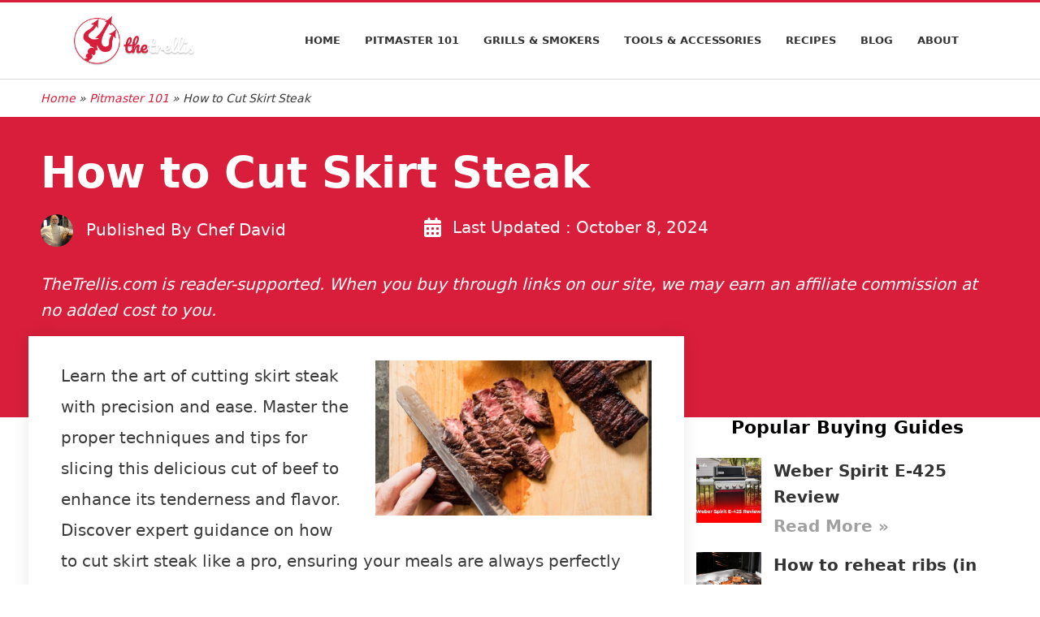

--- FILE ---
content_type: text/html; charset=UTF-8
request_url: https://thetrellis.com/pitmaster/how-to-cut-skirt-steak/
body_size: 24613
content:
<!doctype html>
<html lang="en-US" prefix="og: https://ogp.me/ns#">
<head><meta charset="UTF-8"><script>if(navigator.userAgent.match(/MSIE|Internet Explorer/i)||navigator.userAgent.match(/Trident\/7\..*?rv:11/i)){var href=document.location.href;if(!href.match(/[?&]nowprocket/)){if(href.indexOf("?")==-1){if(href.indexOf("#")==-1){document.location.href=href+"?nowprocket=1"}else{document.location.href=href.replace("#","?nowprocket=1#")}}else{if(href.indexOf("#")==-1){document.location.href=href+"&nowprocket=1"}else{document.location.href=href.replace("#","&nowprocket=1#")}}}}</script><script>(()=>{class RocketLazyLoadScripts{constructor(){this.v="2.0.4",this.userEvents=["keydown","keyup","mousedown","mouseup","mousemove","mouseover","mouseout","touchmove","touchstart","touchend","touchcancel","wheel","click","dblclick","input"],this.attributeEvents=["onblur","onclick","oncontextmenu","ondblclick","onfocus","onmousedown","onmouseenter","onmouseleave","onmousemove","onmouseout","onmouseover","onmouseup","onmousewheel","onscroll","onsubmit"]}async t(){this.i(),this.o(),/iP(ad|hone)/.test(navigator.userAgent)&&this.h(),this.u(),this.l(this),this.m(),this.k(this),this.p(this),this._(),await Promise.all([this.R(),this.L()]),this.lastBreath=Date.now(),this.S(this),this.P(),this.D(),this.O(),this.M(),await this.C(this.delayedScripts.normal),await this.C(this.delayedScripts.defer),await this.C(this.delayedScripts.async),await this.T(),await this.F(),await this.j(),await this.A(),window.dispatchEvent(new Event("rocket-allScriptsLoaded")),this.everythingLoaded=!0,this.lastTouchEnd&&await new Promise(t=>setTimeout(t,500-Date.now()+this.lastTouchEnd)),this.I(),this.H(),this.U(),this.W()}i(){this.CSPIssue=sessionStorage.getItem("rocketCSPIssue"),document.addEventListener("securitypolicyviolation",t=>{this.CSPIssue||"script-src-elem"!==t.violatedDirective||"data"!==t.blockedURI||(this.CSPIssue=!0,sessionStorage.setItem("rocketCSPIssue",!0))},{isRocket:!0})}o(){window.addEventListener("pageshow",t=>{this.persisted=t.persisted,this.realWindowLoadedFired=!0},{isRocket:!0}),window.addEventListener("pagehide",()=>{this.onFirstUserAction=null},{isRocket:!0})}h(){let t;function e(e){t=e}window.addEventListener("touchstart",e,{isRocket:!0}),window.addEventListener("touchend",function i(o){o.changedTouches[0]&&t.changedTouches[0]&&Math.abs(o.changedTouches[0].pageX-t.changedTouches[0].pageX)<10&&Math.abs(o.changedTouches[0].pageY-t.changedTouches[0].pageY)<10&&o.timeStamp-t.timeStamp<200&&(window.removeEventListener("touchstart",e,{isRocket:!0}),window.removeEventListener("touchend",i,{isRocket:!0}),"INPUT"===o.target.tagName&&"text"===o.target.type||(o.target.dispatchEvent(new TouchEvent("touchend",{target:o.target,bubbles:!0})),o.target.dispatchEvent(new MouseEvent("mouseover",{target:o.target,bubbles:!0})),o.target.dispatchEvent(new PointerEvent("click",{target:o.target,bubbles:!0,cancelable:!0,detail:1,clientX:o.changedTouches[0].clientX,clientY:o.changedTouches[0].clientY})),event.preventDefault()))},{isRocket:!0})}q(t){this.userActionTriggered||("mousemove"!==t.type||this.firstMousemoveIgnored?"keyup"===t.type||"mouseover"===t.type||"mouseout"===t.type||(this.userActionTriggered=!0,this.onFirstUserAction&&this.onFirstUserAction()):this.firstMousemoveIgnored=!0),"click"===t.type&&t.preventDefault(),t.stopPropagation(),t.stopImmediatePropagation(),"touchstart"===this.lastEvent&&"touchend"===t.type&&(this.lastTouchEnd=Date.now()),"click"===t.type&&(this.lastTouchEnd=0),this.lastEvent=t.type,t.composedPath&&t.composedPath()[0].getRootNode()instanceof ShadowRoot&&(t.rocketTarget=t.composedPath()[0]),this.savedUserEvents.push(t)}u(){this.savedUserEvents=[],this.userEventHandler=this.q.bind(this),this.userEvents.forEach(t=>window.addEventListener(t,this.userEventHandler,{passive:!1,isRocket:!0})),document.addEventListener("visibilitychange",this.userEventHandler,{isRocket:!0})}U(){this.userEvents.forEach(t=>window.removeEventListener(t,this.userEventHandler,{passive:!1,isRocket:!0})),document.removeEventListener("visibilitychange",this.userEventHandler,{isRocket:!0}),this.savedUserEvents.forEach(t=>{(t.rocketTarget||t.target).dispatchEvent(new window[t.constructor.name](t.type,t))})}m(){const t="return false",e=Array.from(this.attributeEvents,t=>"data-rocket-"+t),i="["+this.attributeEvents.join("],[")+"]",o="[data-rocket-"+this.attributeEvents.join("],[data-rocket-")+"]",s=(e,i,o)=>{o&&o!==t&&(e.setAttribute("data-rocket-"+i,o),e["rocket"+i]=new Function("event",o),e.setAttribute(i,t))};new MutationObserver(t=>{for(const n of t)"attributes"===n.type&&(n.attributeName.startsWith("data-rocket-")||this.everythingLoaded?n.attributeName.startsWith("data-rocket-")&&this.everythingLoaded&&this.N(n.target,n.attributeName.substring(12)):s(n.target,n.attributeName,n.target.getAttribute(n.attributeName))),"childList"===n.type&&n.addedNodes.forEach(t=>{if(t.nodeType===Node.ELEMENT_NODE)if(this.everythingLoaded)for(const i of[t,...t.querySelectorAll(o)])for(const t of i.getAttributeNames())e.includes(t)&&this.N(i,t.substring(12));else for(const e of[t,...t.querySelectorAll(i)])for(const t of e.getAttributeNames())this.attributeEvents.includes(t)&&s(e,t,e.getAttribute(t))})}).observe(document,{subtree:!0,childList:!0,attributeFilter:[...this.attributeEvents,...e]})}I(){this.attributeEvents.forEach(t=>{document.querySelectorAll("[data-rocket-"+t+"]").forEach(e=>{this.N(e,t)})})}N(t,e){const i=t.getAttribute("data-rocket-"+e);i&&(t.setAttribute(e,i),t.removeAttribute("data-rocket-"+e))}k(t){Object.defineProperty(HTMLElement.prototype,"onclick",{get(){return this.rocketonclick||null},set(e){this.rocketonclick=e,this.setAttribute(t.everythingLoaded?"onclick":"data-rocket-onclick","this.rocketonclick(event)")}})}S(t){function e(e,i){let o=e[i];e[i]=null,Object.defineProperty(e,i,{get:()=>o,set(s){t.everythingLoaded?o=s:e["rocket"+i]=o=s}})}e(document,"onreadystatechange"),e(window,"onload"),e(window,"onpageshow");try{Object.defineProperty(document,"readyState",{get:()=>t.rocketReadyState,set(e){t.rocketReadyState=e},configurable:!0}),document.readyState="loading"}catch(t){console.log("WPRocket DJE readyState conflict, bypassing")}}l(t){this.originalAddEventListener=EventTarget.prototype.addEventListener,this.originalRemoveEventListener=EventTarget.prototype.removeEventListener,this.savedEventListeners=[],EventTarget.prototype.addEventListener=function(e,i,o){o&&o.isRocket||!t.B(e,this)&&!t.userEvents.includes(e)||t.B(e,this)&&!t.userActionTriggered||e.startsWith("rocket-")||t.everythingLoaded?t.originalAddEventListener.call(this,e,i,o):(t.savedEventListeners.push({target:this,remove:!1,type:e,func:i,options:o}),"mouseenter"!==e&&"mouseleave"!==e||t.originalAddEventListener.call(this,e,t.savedUserEvents.push,o))},EventTarget.prototype.removeEventListener=function(e,i,o){o&&o.isRocket||!t.B(e,this)&&!t.userEvents.includes(e)||t.B(e,this)&&!t.userActionTriggered||e.startsWith("rocket-")||t.everythingLoaded?t.originalRemoveEventListener.call(this,e,i,o):t.savedEventListeners.push({target:this,remove:!0,type:e,func:i,options:o})}}J(t,e){this.savedEventListeners=this.savedEventListeners.filter(i=>{let o=i.type,s=i.target||window;return e!==o||t!==s||(this.B(o,s)&&(i.type="rocket-"+o),this.$(i),!1)})}H(){EventTarget.prototype.addEventListener=this.originalAddEventListener,EventTarget.prototype.removeEventListener=this.originalRemoveEventListener,this.savedEventListeners.forEach(t=>this.$(t))}$(t){t.remove?this.originalRemoveEventListener.call(t.target,t.type,t.func,t.options):this.originalAddEventListener.call(t.target,t.type,t.func,t.options)}p(t){let e;function i(e){return t.everythingLoaded?e:e.split(" ").map(t=>"load"===t||t.startsWith("load.")?"rocket-jquery-load":t).join(" ")}function o(o){function s(e){const s=o.fn[e];o.fn[e]=o.fn.init.prototype[e]=function(){return this[0]===window&&t.userActionTriggered&&("string"==typeof arguments[0]||arguments[0]instanceof String?arguments[0]=i(arguments[0]):"object"==typeof arguments[0]&&Object.keys(arguments[0]).forEach(t=>{const e=arguments[0][t];delete arguments[0][t],arguments[0][i(t)]=e})),s.apply(this,arguments),this}}if(o&&o.fn&&!t.allJQueries.includes(o)){const e={DOMContentLoaded:[],"rocket-DOMContentLoaded":[]};for(const t in e)document.addEventListener(t,()=>{e[t].forEach(t=>t())},{isRocket:!0});o.fn.ready=o.fn.init.prototype.ready=function(i){function s(){parseInt(o.fn.jquery)>2?setTimeout(()=>i.bind(document)(o)):i.bind(document)(o)}return"function"==typeof i&&(t.realDomReadyFired?!t.userActionTriggered||t.fauxDomReadyFired?s():e["rocket-DOMContentLoaded"].push(s):e.DOMContentLoaded.push(s)),o([])},s("on"),s("one"),s("off"),t.allJQueries.push(o)}e=o}t.allJQueries=[],o(window.jQuery),Object.defineProperty(window,"jQuery",{get:()=>e,set(t){o(t)}})}P(){const t=new Map;document.write=document.writeln=function(e){const i=document.currentScript,o=document.createRange(),s=i.parentElement;let n=t.get(i);void 0===n&&(n=i.nextSibling,t.set(i,n));const c=document.createDocumentFragment();o.setStart(c,0),c.appendChild(o.createContextualFragment(e)),s.insertBefore(c,n)}}async R(){return new Promise(t=>{this.userActionTriggered?t():this.onFirstUserAction=t})}async L(){return new Promise(t=>{document.addEventListener("DOMContentLoaded",()=>{this.realDomReadyFired=!0,t()},{isRocket:!0})})}async j(){return this.realWindowLoadedFired?Promise.resolve():new Promise(t=>{window.addEventListener("load",t,{isRocket:!0})})}M(){this.pendingScripts=[];this.scriptsMutationObserver=new MutationObserver(t=>{for(const e of t)e.addedNodes.forEach(t=>{"SCRIPT"!==t.tagName||t.noModule||t.isWPRocket||this.pendingScripts.push({script:t,promise:new Promise(e=>{const i=()=>{const i=this.pendingScripts.findIndex(e=>e.script===t);i>=0&&this.pendingScripts.splice(i,1),e()};t.addEventListener("load",i,{isRocket:!0}),t.addEventListener("error",i,{isRocket:!0}),setTimeout(i,1e3)})})})}),this.scriptsMutationObserver.observe(document,{childList:!0,subtree:!0})}async F(){await this.X(),this.pendingScripts.length?(await this.pendingScripts[0].promise,await this.F()):this.scriptsMutationObserver.disconnect()}D(){this.delayedScripts={normal:[],async:[],defer:[]},document.querySelectorAll("script[type$=rocketlazyloadscript]").forEach(t=>{t.hasAttribute("data-rocket-src")?t.hasAttribute("async")&&!1!==t.async?this.delayedScripts.async.push(t):t.hasAttribute("defer")&&!1!==t.defer||"module"===t.getAttribute("data-rocket-type")?this.delayedScripts.defer.push(t):this.delayedScripts.normal.push(t):this.delayedScripts.normal.push(t)})}async _(){await this.L();let t=[];document.querySelectorAll("script[type$=rocketlazyloadscript][data-rocket-src]").forEach(e=>{let i=e.getAttribute("data-rocket-src");if(i&&!i.startsWith("data:")){i.startsWith("//")&&(i=location.protocol+i);try{const o=new URL(i).origin;o!==location.origin&&t.push({src:o,crossOrigin:e.crossOrigin||"module"===e.getAttribute("data-rocket-type")})}catch(t){}}}),t=[...new Map(t.map(t=>[JSON.stringify(t),t])).values()],this.Y(t,"preconnect")}async G(t){if(await this.K(),!0!==t.noModule||!("noModule"in HTMLScriptElement.prototype))return new Promise(e=>{let i;function o(){(i||t).setAttribute("data-rocket-status","executed"),e()}try{if(navigator.userAgent.includes("Firefox/")||""===navigator.vendor||this.CSPIssue)i=document.createElement("script"),[...t.attributes].forEach(t=>{let e=t.nodeName;"type"!==e&&("data-rocket-type"===e&&(e="type"),"data-rocket-src"===e&&(e="src"),i.setAttribute(e,t.nodeValue))}),t.text&&(i.text=t.text),t.nonce&&(i.nonce=t.nonce),i.hasAttribute("src")?(i.addEventListener("load",o,{isRocket:!0}),i.addEventListener("error",()=>{i.setAttribute("data-rocket-status","failed-network"),e()},{isRocket:!0}),setTimeout(()=>{i.isConnected||e()},1)):(i.text=t.text,o()),i.isWPRocket=!0,t.parentNode.replaceChild(i,t);else{const i=t.getAttribute("data-rocket-type"),s=t.getAttribute("data-rocket-src");i?(t.type=i,t.removeAttribute("data-rocket-type")):t.removeAttribute("type"),t.addEventListener("load",o,{isRocket:!0}),t.addEventListener("error",i=>{this.CSPIssue&&i.target.src.startsWith("data:")?(console.log("WPRocket: CSP fallback activated"),t.removeAttribute("src"),this.G(t).then(e)):(t.setAttribute("data-rocket-status","failed-network"),e())},{isRocket:!0}),s?(t.fetchPriority="high",t.removeAttribute("data-rocket-src"),t.src=s):t.src="data:text/javascript;base64,"+window.btoa(unescape(encodeURIComponent(t.text)))}}catch(i){t.setAttribute("data-rocket-status","failed-transform"),e()}});t.setAttribute("data-rocket-status","skipped")}async C(t){const e=t.shift();return e?(e.isConnected&&await this.G(e),this.C(t)):Promise.resolve()}O(){this.Y([...this.delayedScripts.normal,...this.delayedScripts.defer,...this.delayedScripts.async],"preload")}Y(t,e){this.trash=this.trash||[];let i=!0;var o=document.createDocumentFragment();t.forEach(t=>{const s=t.getAttribute&&t.getAttribute("data-rocket-src")||t.src;if(s&&!s.startsWith("data:")){const n=document.createElement("link");n.href=s,n.rel=e,"preconnect"!==e&&(n.as="script",n.fetchPriority=i?"high":"low"),t.getAttribute&&"module"===t.getAttribute("data-rocket-type")&&(n.crossOrigin=!0),t.crossOrigin&&(n.crossOrigin=t.crossOrigin),t.integrity&&(n.integrity=t.integrity),t.nonce&&(n.nonce=t.nonce),o.appendChild(n),this.trash.push(n),i=!1}}),document.head.appendChild(o)}W(){this.trash.forEach(t=>t.remove())}async T(){try{document.readyState="interactive"}catch(t){}this.fauxDomReadyFired=!0;try{await this.K(),this.J(document,"readystatechange"),document.dispatchEvent(new Event("rocket-readystatechange")),await this.K(),document.rocketonreadystatechange&&document.rocketonreadystatechange(),await this.K(),this.J(document,"DOMContentLoaded"),document.dispatchEvent(new Event("rocket-DOMContentLoaded")),await this.K(),this.J(window,"DOMContentLoaded"),window.dispatchEvent(new Event("rocket-DOMContentLoaded"))}catch(t){console.error(t)}}async A(){try{document.readyState="complete"}catch(t){}try{await this.K(),this.J(document,"readystatechange"),document.dispatchEvent(new Event("rocket-readystatechange")),await this.K(),document.rocketonreadystatechange&&document.rocketonreadystatechange(),await this.K(),this.J(window,"load"),window.dispatchEvent(new Event("rocket-load")),await this.K(),window.rocketonload&&window.rocketonload(),await this.K(),this.allJQueries.forEach(t=>t(window).trigger("rocket-jquery-load")),await this.K(),this.J(window,"pageshow");const t=new Event("rocket-pageshow");t.persisted=this.persisted,window.dispatchEvent(t),await this.K(),window.rocketonpageshow&&window.rocketonpageshow({persisted:this.persisted})}catch(t){console.error(t)}}async K(){Date.now()-this.lastBreath>45&&(await this.X(),this.lastBreath=Date.now())}async X(){return document.hidden?new Promise(t=>setTimeout(t)):new Promise(t=>requestAnimationFrame(t))}B(t,e){return e===document&&"readystatechange"===t||(e===document&&"DOMContentLoaded"===t||(e===window&&"DOMContentLoaded"===t||(e===window&&"load"===t||e===window&&"pageshow"===t)))}static run(){(new RocketLazyLoadScripts).t()}}RocketLazyLoadScripts.run()})();</script>
	
	<meta name="viewport" content="width=device-width, initial-scale=1">
	<meta name='dmca-site-verification' content='cVBXYjJ3MGhWamhkM3VqaHFEbGZGUT090' />
	<link rel="profile" href="https://gmpg.org/xfn/11">
	
<!-- Search Engine Optimization by Rank Math - https://rankmath.com/ -->
<title>How to Cut Skirt Steak - The Trellis</title>
<meta name="description" content="Learn the art of cutting skirt steak with precision and ease. Master the proper techniques and tips for slicing this delicious cut of beef to enhance its"/>
<meta name="robots" content="follow, index, max-snippet:-1, max-video-preview:-1, max-image-preview:large"/>
<link rel="canonical" href="https://thetrellis.com/pitmaster/how-to-cut-skirt-steak/" />
<meta property="og:locale" content="en_US" />
<meta property="og:type" content="article" />
<meta property="og:title" content="How to Cut Skirt Steak - The Trellis" />
<meta property="og:description" content="Learn the art of cutting skirt steak with precision and ease. Master the proper techniques and tips for slicing this delicious cut of beef to enhance its" />
<meta property="og:url" content="https://thetrellis.com/pitmaster/how-to-cut-skirt-steak/" />
<meta property="og:site_name" content="The Trellis" />
<meta property="article:section" content="Pitmaster 101" />
<meta property="og:updated_time" content="2024-10-08T14:01:07+07:00" />
<meta property="og:image" content="https://thetrellisdotcom.b-cdn.net/wp-content/uploads/2023/10/s1-3.jpg" />
<meta property="og:image:secure_url" content="https://thetrellisdotcom.b-cdn.net/wp-content/uploads/2023/10/s1-3.jpg" />
<meta property="og:image:width" content="800" />
<meta property="og:image:height" content="450" />
<meta property="og:image:alt" content="How to Cut Skirt Steak" />
<meta property="og:image:type" content="image/jpeg" />
<meta property="article:published_time" content="2024-10-08T03:23:47+07:00" />
<meta property="article:modified_time" content="2024-10-08T14:01:07+07:00" />
<meta name="twitter:card" content="summary_large_image" />
<meta name="twitter:title" content="How to Cut Skirt Steak - The Trellis" />
<meta name="twitter:description" content="Learn the art of cutting skirt steak with precision and ease. Master the proper techniques and tips for slicing this delicious cut of beef to enhance its" />
<meta name="twitter:image" content="https://thetrellisdotcom.b-cdn.net/wp-content/uploads/2023/10/s1-3.jpg" />
<meta name="twitter:label1" content="Written by" />
<meta name="twitter:data1" content="Chef David" />
<meta name="twitter:label2" content="Time to read" />
<meta name="twitter:data2" content="6 minutes" />
<script type="application/ld+json" class="rank-math-schema">{"@context":"https://schema.org","@graph":[{"@type":["Person","Organization"],"@id":"https://thetrellis.com/#person","name":"The Trellis"},{"@type":"WebSite","@id":"https://thetrellis.com/#website","url":"https://thetrellis.com","name":"The Trellis","publisher":{"@id":"https://thetrellis.com/#person"},"inLanguage":"en-US"},{"@type":"ImageObject","@id":"https://thetrellisdotcom.b-cdn.net/wp-content/uploads/2023/10/s1-3.jpg","url":"https://thetrellisdotcom.b-cdn.net/wp-content/uploads/2023/10/s1-3.jpg","width":"800","height":"450","inLanguage":"en-US"},{"@type":"BreadcrumbList","@id":"https://thetrellis.com/pitmaster/how-to-cut-skirt-steak/#breadcrumb","itemListElement":[{"@type":"ListItem","position":"1","item":{"@id":"http://thetrellis.com","name":"Home"}},{"@type":"ListItem","position":"2","item":{"@id":"https://thetrellis.com/pitmaster/","name":"Pitmaster 101"}},{"@type":"ListItem","position":"3","item":{"@id":"https://thetrellis.com/pitmaster/how-to-cut-skirt-steak/","name":"How to Cut Skirt Steak"}}]},{"@type":"WebPage","@id":"https://thetrellis.com/pitmaster/how-to-cut-skirt-steak/#webpage","url":"https://thetrellis.com/pitmaster/how-to-cut-skirt-steak/","name":"How to Cut Skirt Steak - The Trellis","datePublished":"2024-10-08T03:23:47+07:00","dateModified":"2024-10-08T14:01:07+07:00","isPartOf":{"@id":"https://thetrellis.com/#website"},"primaryImageOfPage":{"@id":"https://thetrellisdotcom.b-cdn.net/wp-content/uploads/2023/10/s1-3.jpg"},"inLanguage":"en-US","breadcrumb":{"@id":"https://thetrellis.com/pitmaster/how-to-cut-skirt-steak/#breadcrumb"}},{"@type":"Person","@id":"https://thetrellis.com/author/thetrellis/","name":"Chef David","url":"https://thetrellis.com/author/thetrellis/","image":{"@type":"ImageObject","@id":"https://secure.gravatar.com/avatar/b13aa5dafb17e04bdae17324aa99fba19f216364f6b82d40f4e837dcb262b624?s=96&amp;d=mm&amp;r=g","url":"https://secure.gravatar.com/avatar/b13aa5dafb17e04bdae17324aa99fba19f216364f6b82d40f4e837dcb262b624?s=96&amp;d=mm&amp;r=g","caption":"Chef David","inLanguage":"en-US"},"sameAs":["https://thetrellis.com"]},{"@type":"BlogPosting","headline":"How to Cut Skirt Steak - The Trellis","datePublished":"2024-10-08T03:23:47+07:00","dateModified":"2024-10-08T14:01:07+07:00","articleSection":"Pitmaster 101","author":{"@id":"https://thetrellis.com/author/thetrellis/","name":"Chef David"},"publisher":{"@id":"https://thetrellis.com/#person"},"description":"Learn the art of cutting skirt steak with precision and ease. Master the proper techniques and tips for slicing this delicious cut of beef to enhance its","name":"How to Cut Skirt Steak - The Trellis","@id":"https://thetrellis.com/pitmaster/how-to-cut-skirt-steak/#richSnippet","isPartOf":{"@id":"https://thetrellis.com/pitmaster/how-to-cut-skirt-steak/#webpage"},"image":{"@id":"https://thetrellisdotcom.b-cdn.net/wp-content/uploads/2023/10/s1-3.jpg"},"inLanguage":"en-US","mainEntityOfPage":{"@id":"https://thetrellis.com/pitmaster/how-to-cut-skirt-steak/#webpage"}}]}</script>
<!-- /Rank Math WordPress SEO plugin -->

<link rel='dns-prefetch' href='//www.googletagmanager.com' />
<link rel='dns-prefetch' href='//thetrellisdotcom.b-cdn.net' />

<link href='https://thetrellisdotcom.b-cdn.net' rel='preconnect' />
<link rel="alternate" type="application/rss+xml" title="The Trellis &raquo; Feed" href="https://thetrellis.com/feed/" />
<link rel="alternate" title="oEmbed (JSON)" type="application/json+oembed" href="https://thetrellis.com/wp-json/oembed/1.0/embed?url=https%3A%2F%2Fthetrellis.com%2Fpitmaster%2Fhow-to-cut-skirt-steak%2F" />
<link rel="alternate" title="oEmbed (XML)" type="text/xml+oembed" href="https://thetrellis.com/wp-json/oembed/1.0/embed?url=https%3A%2F%2Fthetrellis.com%2Fpitmaster%2Fhow-to-cut-skirt-steak%2F&#038;format=xml" />
<style id='wp-img-auto-sizes-contain-inline-css'>
img:is([sizes=auto i],[sizes^="auto," i]){contain-intrinsic-size:3000px 1500px}
/*# sourceURL=wp-img-auto-sizes-contain-inline-css */
</style>
<link rel='stylesheet' id='dashicons-css' href='https://thetrellisdotcom.b-cdn.net/wp-includes/css/dashicons.min.css?ver=6.9' media='all' />
<link rel='stylesheet' id='post-views-counter-frontend-css' href='https://thetrellisdotcom.b-cdn.net/wp-content/plugins/post-views-counter/css/frontend.min.css?ver=1.5.5' media='all' />
<style id='wp-emoji-styles-inline-css'>

	img.wp-smiley, img.emoji {
		display: inline !important;
		border: none !important;
		box-shadow: none !important;
		height: 1em !important;
		width: 1em !important;
		margin: 0 0.07em !important;
		vertical-align: -0.1em !important;
		background: none !important;
		padding: 0 !important;
	}
/*# sourceURL=wp-emoji-styles-inline-css */
</style>
<style id='wp-block-library-inline-css'>
:root{--wp-block-synced-color:#7a00df;--wp-block-synced-color--rgb:122,0,223;--wp-bound-block-color:var(--wp-block-synced-color);--wp-editor-canvas-background:#ddd;--wp-admin-theme-color:#007cba;--wp-admin-theme-color--rgb:0,124,186;--wp-admin-theme-color-darker-10:#006ba1;--wp-admin-theme-color-darker-10--rgb:0,107,160.5;--wp-admin-theme-color-darker-20:#005a87;--wp-admin-theme-color-darker-20--rgb:0,90,135;--wp-admin-border-width-focus:2px}@media (min-resolution:192dpi){:root{--wp-admin-border-width-focus:1.5px}}.wp-element-button{cursor:pointer}:root .has-very-light-gray-background-color{background-color:#eee}:root .has-very-dark-gray-background-color{background-color:#313131}:root .has-very-light-gray-color{color:#eee}:root .has-very-dark-gray-color{color:#313131}:root .has-vivid-green-cyan-to-vivid-cyan-blue-gradient-background{background:linear-gradient(135deg,#00d084,#0693e3)}:root .has-purple-crush-gradient-background{background:linear-gradient(135deg,#34e2e4,#4721fb 50%,#ab1dfe)}:root .has-hazy-dawn-gradient-background{background:linear-gradient(135deg,#faaca8,#dad0ec)}:root .has-subdued-olive-gradient-background{background:linear-gradient(135deg,#fafae1,#67a671)}:root .has-atomic-cream-gradient-background{background:linear-gradient(135deg,#fdd79a,#004a59)}:root .has-nightshade-gradient-background{background:linear-gradient(135deg,#330968,#31cdcf)}:root .has-midnight-gradient-background{background:linear-gradient(135deg,#020381,#2874fc)}:root{--wp--preset--font-size--normal:16px;--wp--preset--font-size--huge:42px}.has-regular-font-size{font-size:1em}.has-larger-font-size{font-size:2.625em}.has-normal-font-size{font-size:var(--wp--preset--font-size--normal)}.has-huge-font-size{font-size:var(--wp--preset--font-size--huge)}.has-text-align-center{text-align:center}.has-text-align-left{text-align:left}.has-text-align-right{text-align:right}.has-fit-text{white-space:nowrap!important}#end-resizable-editor-section{display:none}.aligncenter{clear:both}.items-justified-left{justify-content:flex-start}.items-justified-center{justify-content:center}.items-justified-right{justify-content:flex-end}.items-justified-space-between{justify-content:space-between}.screen-reader-text{border:0;clip-path:inset(50%);height:1px;margin:-1px;overflow:hidden;padding:0;position:absolute;width:1px;word-wrap:normal!important}.screen-reader-text:focus{background-color:#ddd;clip-path:none;color:#444;display:block;font-size:1em;height:auto;left:5px;line-height:normal;padding:15px 23px 14px;text-decoration:none;top:5px;width:auto;z-index:100000}html :where(.has-border-color){border-style:solid}html :where([style*=border-top-color]){border-top-style:solid}html :where([style*=border-right-color]){border-right-style:solid}html :where([style*=border-bottom-color]){border-bottom-style:solid}html :where([style*=border-left-color]){border-left-style:solid}html :where([style*=border-width]){border-style:solid}html :where([style*=border-top-width]){border-top-style:solid}html :where([style*=border-right-width]){border-right-style:solid}html :where([style*=border-bottom-width]){border-bottom-style:solid}html :where([style*=border-left-width]){border-left-style:solid}html :where(img[class*=wp-image-]){height:auto;max-width:100%}:where(figure){margin:0 0 1em}html :where(.is-position-sticky){--wp-admin--admin-bar--position-offset:var(--wp-admin--admin-bar--height,0px)}@media screen and (max-width:600px){html :where(.is-position-sticky){--wp-admin--admin-bar--position-offset:0px}}

/*# sourceURL=wp-block-library-inline-css */
</style><style id='global-styles-inline-css'>
:root{--wp--preset--aspect-ratio--square: 1;--wp--preset--aspect-ratio--4-3: 4/3;--wp--preset--aspect-ratio--3-4: 3/4;--wp--preset--aspect-ratio--3-2: 3/2;--wp--preset--aspect-ratio--2-3: 2/3;--wp--preset--aspect-ratio--16-9: 16/9;--wp--preset--aspect-ratio--9-16: 9/16;--wp--preset--color--black: #000000;--wp--preset--color--cyan-bluish-gray: #abb8c3;--wp--preset--color--white: #ffffff;--wp--preset--color--pale-pink: #f78da7;--wp--preset--color--vivid-red: #cf2e2e;--wp--preset--color--luminous-vivid-orange: #ff6900;--wp--preset--color--luminous-vivid-amber: #fcb900;--wp--preset--color--light-green-cyan: #7bdcb5;--wp--preset--color--vivid-green-cyan: #00d084;--wp--preset--color--pale-cyan-blue: #8ed1fc;--wp--preset--color--vivid-cyan-blue: #0693e3;--wp--preset--color--vivid-purple: #9b51e0;--wp--preset--gradient--vivid-cyan-blue-to-vivid-purple: linear-gradient(135deg,rgb(6,147,227) 0%,rgb(155,81,224) 100%);--wp--preset--gradient--light-green-cyan-to-vivid-green-cyan: linear-gradient(135deg,rgb(122,220,180) 0%,rgb(0,208,130) 100%);--wp--preset--gradient--luminous-vivid-amber-to-luminous-vivid-orange: linear-gradient(135deg,rgb(252,185,0) 0%,rgb(255,105,0) 100%);--wp--preset--gradient--luminous-vivid-orange-to-vivid-red: linear-gradient(135deg,rgb(255,105,0) 0%,rgb(207,46,46) 100%);--wp--preset--gradient--very-light-gray-to-cyan-bluish-gray: linear-gradient(135deg,rgb(238,238,238) 0%,rgb(169,184,195) 100%);--wp--preset--gradient--cool-to-warm-spectrum: linear-gradient(135deg,rgb(74,234,220) 0%,rgb(151,120,209) 20%,rgb(207,42,186) 40%,rgb(238,44,130) 60%,rgb(251,105,98) 80%,rgb(254,248,76) 100%);--wp--preset--gradient--blush-light-purple: linear-gradient(135deg,rgb(255,206,236) 0%,rgb(152,150,240) 100%);--wp--preset--gradient--blush-bordeaux: linear-gradient(135deg,rgb(254,205,165) 0%,rgb(254,45,45) 50%,rgb(107,0,62) 100%);--wp--preset--gradient--luminous-dusk: linear-gradient(135deg,rgb(255,203,112) 0%,rgb(199,81,192) 50%,rgb(65,88,208) 100%);--wp--preset--gradient--pale-ocean: linear-gradient(135deg,rgb(255,245,203) 0%,rgb(182,227,212) 50%,rgb(51,167,181) 100%);--wp--preset--gradient--electric-grass: linear-gradient(135deg,rgb(202,248,128) 0%,rgb(113,206,126) 100%);--wp--preset--gradient--midnight: linear-gradient(135deg,rgb(2,3,129) 0%,rgb(40,116,252) 100%);--wp--preset--font-size--small: 13px;--wp--preset--font-size--medium: 20px;--wp--preset--font-size--large: 36px;--wp--preset--font-size--x-large: 42px;--wp--preset--spacing--20: 0.44rem;--wp--preset--spacing--30: 0.67rem;--wp--preset--spacing--40: 1rem;--wp--preset--spacing--50: 1.5rem;--wp--preset--spacing--60: 2.25rem;--wp--preset--spacing--70: 3.38rem;--wp--preset--spacing--80: 5.06rem;--wp--preset--shadow--natural: 6px 6px 9px rgba(0, 0, 0, 0.2);--wp--preset--shadow--deep: 12px 12px 50px rgba(0, 0, 0, 0.4);--wp--preset--shadow--sharp: 6px 6px 0px rgba(0, 0, 0, 0.2);--wp--preset--shadow--outlined: 6px 6px 0px -3px rgb(255, 255, 255), 6px 6px rgb(0, 0, 0);--wp--preset--shadow--crisp: 6px 6px 0px rgb(0, 0, 0);}:where(.is-layout-flex){gap: 0.5em;}:where(.is-layout-grid){gap: 0.5em;}body .is-layout-flex{display: flex;}.is-layout-flex{flex-wrap: wrap;align-items: center;}.is-layout-flex > :is(*, div){margin: 0;}body .is-layout-grid{display: grid;}.is-layout-grid > :is(*, div){margin: 0;}:where(.wp-block-columns.is-layout-flex){gap: 2em;}:where(.wp-block-columns.is-layout-grid){gap: 2em;}:where(.wp-block-post-template.is-layout-flex){gap: 1.25em;}:where(.wp-block-post-template.is-layout-grid){gap: 1.25em;}.has-black-color{color: var(--wp--preset--color--black) !important;}.has-cyan-bluish-gray-color{color: var(--wp--preset--color--cyan-bluish-gray) !important;}.has-white-color{color: var(--wp--preset--color--white) !important;}.has-pale-pink-color{color: var(--wp--preset--color--pale-pink) !important;}.has-vivid-red-color{color: var(--wp--preset--color--vivid-red) !important;}.has-luminous-vivid-orange-color{color: var(--wp--preset--color--luminous-vivid-orange) !important;}.has-luminous-vivid-amber-color{color: var(--wp--preset--color--luminous-vivid-amber) !important;}.has-light-green-cyan-color{color: var(--wp--preset--color--light-green-cyan) !important;}.has-vivid-green-cyan-color{color: var(--wp--preset--color--vivid-green-cyan) !important;}.has-pale-cyan-blue-color{color: var(--wp--preset--color--pale-cyan-blue) !important;}.has-vivid-cyan-blue-color{color: var(--wp--preset--color--vivid-cyan-blue) !important;}.has-vivid-purple-color{color: var(--wp--preset--color--vivid-purple) !important;}.has-black-background-color{background-color: var(--wp--preset--color--black) !important;}.has-cyan-bluish-gray-background-color{background-color: var(--wp--preset--color--cyan-bluish-gray) !important;}.has-white-background-color{background-color: var(--wp--preset--color--white) !important;}.has-pale-pink-background-color{background-color: var(--wp--preset--color--pale-pink) !important;}.has-vivid-red-background-color{background-color: var(--wp--preset--color--vivid-red) !important;}.has-luminous-vivid-orange-background-color{background-color: var(--wp--preset--color--luminous-vivid-orange) !important;}.has-luminous-vivid-amber-background-color{background-color: var(--wp--preset--color--luminous-vivid-amber) !important;}.has-light-green-cyan-background-color{background-color: var(--wp--preset--color--light-green-cyan) !important;}.has-vivid-green-cyan-background-color{background-color: var(--wp--preset--color--vivid-green-cyan) !important;}.has-pale-cyan-blue-background-color{background-color: var(--wp--preset--color--pale-cyan-blue) !important;}.has-vivid-cyan-blue-background-color{background-color: var(--wp--preset--color--vivid-cyan-blue) !important;}.has-vivid-purple-background-color{background-color: var(--wp--preset--color--vivid-purple) !important;}.has-black-border-color{border-color: var(--wp--preset--color--black) !important;}.has-cyan-bluish-gray-border-color{border-color: var(--wp--preset--color--cyan-bluish-gray) !important;}.has-white-border-color{border-color: var(--wp--preset--color--white) !important;}.has-pale-pink-border-color{border-color: var(--wp--preset--color--pale-pink) !important;}.has-vivid-red-border-color{border-color: var(--wp--preset--color--vivid-red) !important;}.has-luminous-vivid-orange-border-color{border-color: var(--wp--preset--color--luminous-vivid-orange) !important;}.has-luminous-vivid-amber-border-color{border-color: var(--wp--preset--color--luminous-vivid-amber) !important;}.has-light-green-cyan-border-color{border-color: var(--wp--preset--color--light-green-cyan) !important;}.has-vivid-green-cyan-border-color{border-color: var(--wp--preset--color--vivid-green-cyan) !important;}.has-pale-cyan-blue-border-color{border-color: var(--wp--preset--color--pale-cyan-blue) !important;}.has-vivid-cyan-blue-border-color{border-color: var(--wp--preset--color--vivid-cyan-blue) !important;}.has-vivid-purple-border-color{border-color: var(--wp--preset--color--vivid-purple) !important;}.has-vivid-cyan-blue-to-vivid-purple-gradient-background{background: var(--wp--preset--gradient--vivid-cyan-blue-to-vivid-purple) !important;}.has-light-green-cyan-to-vivid-green-cyan-gradient-background{background: var(--wp--preset--gradient--light-green-cyan-to-vivid-green-cyan) !important;}.has-luminous-vivid-amber-to-luminous-vivid-orange-gradient-background{background: var(--wp--preset--gradient--luminous-vivid-amber-to-luminous-vivid-orange) !important;}.has-luminous-vivid-orange-to-vivid-red-gradient-background{background: var(--wp--preset--gradient--luminous-vivid-orange-to-vivid-red) !important;}.has-very-light-gray-to-cyan-bluish-gray-gradient-background{background: var(--wp--preset--gradient--very-light-gray-to-cyan-bluish-gray) !important;}.has-cool-to-warm-spectrum-gradient-background{background: var(--wp--preset--gradient--cool-to-warm-spectrum) !important;}.has-blush-light-purple-gradient-background{background: var(--wp--preset--gradient--blush-light-purple) !important;}.has-blush-bordeaux-gradient-background{background: var(--wp--preset--gradient--blush-bordeaux) !important;}.has-luminous-dusk-gradient-background{background: var(--wp--preset--gradient--luminous-dusk) !important;}.has-pale-ocean-gradient-background{background: var(--wp--preset--gradient--pale-ocean) !important;}.has-electric-grass-gradient-background{background: var(--wp--preset--gradient--electric-grass) !important;}.has-midnight-gradient-background{background: var(--wp--preset--gradient--midnight) !important;}.has-small-font-size{font-size: var(--wp--preset--font-size--small) !important;}.has-medium-font-size{font-size: var(--wp--preset--font-size--medium) !important;}.has-large-font-size{font-size: var(--wp--preset--font-size--large) !important;}.has-x-large-font-size{font-size: var(--wp--preset--font-size--x-large) !important;}
/*# sourceURL=global-styles-inline-css */
</style>

<style id='classic-theme-styles-inline-css'>
/*! This file is auto-generated */
.wp-block-button__link{color:#fff;background-color:#32373c;border-radius:9999px;box-shadow:none;text-decoration:none;padding:calc(.667em + 2px) calc(1.333em + 2px);font-size:1.125em}.wp-block-file__button{background:#32373c;color:#fff;text-decoration:none}
/*# sourceURL=/wp-includes/css/classic-themes.min.css */
</style>
<link rel='stylesheet' id='ez-toc-css' href='https://thetrellisdotcom.b-cdn.net/wp-content/plugins/easy-table-of-contents/assets/css/screen.min.css?ver=2.0.76' media='all' />
<style id='ez-toc-inline-css'>
div#ez-toc-container .ez-toc-title {font-size: 120%;}div#ez-toc-container .ez-toc-title {font-weight: 100;}div#ez-toc-container ul li , div#ez-toc-container ul li a {font-size: 13px;}div#ez-toc-container ul li , div#ez-toc-container ul li a {font-weight: 500;}div#ez-toc-container nav ul ul li {font-size: 90%;}
/*# sourceURL=ez-toc-inline-css */
</style>
<link rel='stylesheet' id='css-bootstrap-css' href='https://thetrellisdotcom.b-cdn.net/wp-content/themes/thetrellis/assets/css/bootstrap.min.css?ver=6.9' media='all' />
<link rel='stylesheet' id='thetrellis-style-css' href='https://thetrellisdotcom.b-cdn.net/wp-content/themes/thetrellis/style.css?ver=1.0.0' media='all' />
<link rel='stylesheet' id='tablepress-default-css' href='https://thetrellisdotcom.b-cdn.net/wp-content/plugins/tablepress/css/build/default.css?ver=3.2.3' media='all' />
<script src="https://thetrellisdotcom.b-cdn.net/wp-includes/js/jquery/jquery.min.js?ver=3.7.1" id="jquery-core-js"></script>
<script src="https://thetrellisdotcom.b-cdn.net/wp-includes/js/jquery/jquery-migrate.min.js?ver=3.4.1" id="jquery-migrate-js"></script>

<!-- Google tag (gtag.js) snippet added by Site Kit -->
<!-- Google Analytics snippet added by Site Kit -->
<script src="https://www.googletagmanager.com/gtag/js?id=GT-M34X6MNV" id="google_gtagjs-js" async></script>
<script id="google_gtagjs-js-after">
window.dataLayer = window.dataLayer || [];function gtag(){dataLayer.push(arguments);}
gtag("set","linker",{"domains":["thetrellis.com"]});
gtag("js", new Date());
gtag("set", "developer_id.dZTNiMT", true);
gtag("config", "GT-M34X6MNV");
 window._googlesitekit = window._googlesitekit || {}; window._googlesitekit.throttledEvents = []; window._googlesitekit.gtagEvent = (name, data) => { var key = JSON.stringify( { name, data } ); if ( !! window._googlesitekit.throttledEvents[ key ] ) { return; } window._googlesitekit.throttledEvents[ key ] = true; setTimeout( () => { delete window._googlesitekit.throttledEvents[ key ]; }, 5 ); gtag( "event", name, { ...data, event_source: "site-kit" } ); }; 
//# sourceURL=google_gtagjs-js-after
</script>
<link rel="https://api.w.org/" href="https://thetrellis.com/wp-json/" /><link rel="alternate" title="JSON" type="application/json" href="https://thetrellis.com/wp-json/wp/v2/posts/4915" /><link rel="EditURI" type="application/rsd+xml" title="RSD" href="https://thetrellis.com/xmlrpc.php?rsd" />
<meta name="generator" content="WordPress 6.9" />
<link rel='shortlink' href='https://thetrellis.com/?p=4915' />
<meta name="generator" content="Site Kit by Google 1.163.0" /><link rel="icon" href="https://thetrellisdotcom.b-cdn.net/wp-content/uploads/2023/10/cropped-android-chrome-512x512-1-32x32.png" sizes="32x32" />
<link rel="icon" href="https://thetrellisdotcom.b-cdn.net/wp-content/uploads/2023/10/cropped-android-chrome-512x512-1-192x192.png" sizes="192x192" />
<link rel="apple-touch-icon" href="https://thetrellisdotcom.b-cdn.net/wp-content/uploads/2023/10/cropped-android-chrome-512x512-1-180x180.png" />
<meta name="msapplication-TileImage" content="https://thetrellisdotcom.b-cdn.net/wp-content/uploads/2023/10/cropped-android-chrome-512x512-1-270x270.png" />
		<style id="wp-custom-css">
			div.card-body.pt-5 > h3 > a:link {
	color: #d81e3a!important;
}
.red-button, .green-button {
    font-family: Arial,Helvetica,sans-serif;
    display: block;
    line-height: 40px;
    text-decoration: none;
    text-transform: uppercase;
    font-weight: normal;
    letter-spacing: 0.2px;
    border-radius: 6px;
    max-width: 320px;
    text-align: center;
    transition: 0.2s linear;
    border-collapse: unset;
    margin: 0;
    box-sizing: border-box;
    font-size: 17px;
    white-space: nowrap;
    color: white;
    padding: 4px;
	  margin-left: auto;
	  margin-right: auto;
}
.red-button {
    background-color: rgba(221,51,51,1.0);
    box-shadow: 0 2px 0 0 #ba000d;
}
.green-button {
    background-color: #0e8003;
    box-shadow: 0 2px 0 0 #024e02;
}
.red-button:hover, .green-button:hover {
    background-color: #fc8c00;
}
.red-button:hover {
    box-shadow: 0 5px 0 0 #ba000d;
	color: white;
}
.green-button:hover {
    box-shadow: 0 5px 0 0 #ba000d;
	color: white;
}
thead > tr > th.ninja_column_0.ninja_clmn_nm_pros.footable-first-visible, thead > tr > th.ninja_column_1.ninja_clmn_nm_cons.footable-last-visible {
	text-transform: capitalize;
}
thead > tr > th.ninja_column_0.ninja_clmn_nm_pros.footable-first-visible, thead > tr > th.ninja_column_1.ninja_clmn_nm_cons.footable-last-visible {
	text-transform: capitalize;
}
#ez-toc-container nav ul li {
	text-indent: 0!important;
}
.site-footer {
	background-color: #fff!important;
}
.site-footer div, .site-footer p {
	color: #000;
}
#colophon {
	overflow: clip;
}
#footer_branding {
	margin: 0;
}
site-main:not(.home .site-main)
Specificity: (0,3,0) {
	margin-bottom: 0;
}
#primary {
	margin-bottom: -50px;
}
.footer-widgets {
	padding-top: 1rem;
}
.footer-widgets a {
	color: #222;
}
.footable-header th, 
.semantic_ui .ui.table thead th {
	color:#fff;
border-right: 1px solid #fff;
	text-align:center;
	font-size: 18px;
}
.semantic_ui .ui.table td {
	font-size:16px;
}
.semantic_ui .ui.table td img {
	width:150px;
	margin-top:30px;
}
.footable-header th:last-child, .semantic_ui .ui.table thead th:last-child {
	border-right: none;
}
.dt-container {
	overflow: scroll;
}
.ninja_clmn_nm_details{
	width:25% !important;
}
/* Order now - Chi */
.semantic_ui a.order-now {
	color: #fff!important;
	line-height: 40px;
	font-size: 14px;
	border-radius: 6px;
	margin: auto auto;
	text-align: center;
	transition: 0.2s linear;
	box-shadow: 0 5px 0 0 #ba000d;
	width: 100%;
	padding: 3px 12px;
}
.semantic_ui a.order-now:hover {
	text-decoration: none;
	background-color: #fc8c00;
	color: #fff;
	box-shadow: 0 5px 0 0 #bb4d00;
}
/* CTA Color */
.blueColor {
	background-color: #038080 !important;
	box-shadow: 0 5px 0 0 #014e72 !important;}
.greenColor {
	background-color: #0e8003 !important;
	box-shadow: 0 5px 0 0 #024e02 !important;}
.orgColor {
	background-color: #fc5c00 !important;
	box-shadow: 0 5px 0 0 #532301 !important;}
a.order-now:hover {
	text-decoration: none;
	background-color: #fc8c00 !important;
	box-shadow: 0 5px 0 0 #bb4d00 !important;}
.otherColor {
	background-color: #df05af !important;
	box-shadow: 0 5px 0 0 #660139 !important;}
.related-post .post-thumbnail img{
	aspect-ratio: 1;
}
/* pros and cos */
.footable-details.table,.footable-details.table *,.footable.table,.footable.table * {
    box-sizing: border-box;
    font-size: 17px;
}
.semantic_ui .ui.table thead th, .footable-header th, .semantic_ui .ui.table thead th {
	width: 50% !important;
}		</style>
		<meta name="generator" content="WP Rocket 3.19.4" data-wpr-features="wpr_delay_js wpr_cdn wpr_preload_links wpr_desktop" /></head>

<body class="wp-singular post-template-default single single-post postid-4915 single-format-standard wp-theme-thetrellis">
<div data-rocket-location-hash="54257ff4dc2eb7aae68fa23eb5f11e06" id="page" class="site">
	<header data-rocket-location-hash="fc409f86088b20b81d38a444febf083b" id="masthead" class="site-header">
		<div data-rocket-location-hash="2621eab4ebc36dd5a722e2c26bee0634" class="container d-flex align-items-center justify-content-between">
			<div class="logo">
				<a href="https://thetrellis.com">
					<img src="https://thetrellis.com/wp-content/themes/thetrellis/assets/img/logo.png" width="150" height="82" alt="The Trellis - Home Cooking Tips & Recipes" loading="lazy">
				</a>
			</div>
			<!-- .logo -->
			<div class="btn-navbar d-block d-lg-none">
				<span></span>
				<span></span>
				<span></span>
			</div>
			<nav id="site-navigation" class="navigation">
				<ul id="menu-blogger-gb-main-menu" class="gnav list-unstyled mb-0 d-flex align-items-center"><li id="menu-item-115" class="menu-item menu-item-type-custom menu-item-object-custom menu-item-home menu-item-115"><a href="https://thetrellis.com/">Home</a></li>
<li id="menu-item-765" class="menu-item menu-item-type-taxonomy menu-item-object-category current-post-ancestor current-menu-parent current-post-parent menu-item-765"><a href="https://thetrellis.com/pitmaster/">Pitmaster 101</a></li>
<li id="menu-item-766" class="menu-item menu-item-type-taxonomy menu-item-object-category menu-item-766"><a href="https://thetrellis.com/grills-smokers/">Grills &amp; Smokers</a></li>
<li id="menu-item-767" class="menu-item menu-item-type-taxonomy menu-item-object-category menu-item-767"><a href="https://thetrellis.com/accessories/">Tools &amp; Accessories</a></li>
<li id="menu-item-2202" class="menu-item menu-item-type-taxonomy menu-item-object-category menu-item-2202"><a href="https://thetrellis.com/recipes/">Recipes</a></li>
<li id="menu-item-764" class="menu-item menu-item-type-taxonomy menu-item-object-category menu-item-764"><a href="https://thetrellis.com/blog/">Blog</a></li>
<li id="menu-item-114" class="menu-item menu-item-type-post_type menu-item-object-page menu-item-114"><a href="https://thetrellis.com/about/">About</a></li>
</ul>			</nav><!-- #site-navigation -->
		</div>
	</header>
	<main data-rocket-location-hash="730dde71c204806cbba5817c15ed9592" id="primary" class="site-main">
			<div data-rocket-location-hash="c39b4162e9848e4d48276082d210c115" class="bread">
			<div class="container">
				<nav aria-label="breadcrumbs" class="rank-math-breadcrumb"><p><a href="https://thetrellis.com">Home</a><span class="separator"> &raquo; </span><a href="https://thetrellis.com/pitmaster/">Pitmaster 101</a><span class="separator"> &raquo; </span><span class="last">How to Cut Skirt Steak</span></p></nav>			</div>
		</div>
		<div data-rocket-location-hash="e7509d575c148374fa00ce112ab50217" class="post-heading">
			<div class="container">
				<h1 class="font-weight-black">How to Cut Skirt Steak</h1>
									<div class="entry-meta">
						<ul class="d-block d-lg-flex list-unstyled mb-0">
							<li class="d-none d-md-block"><img alt='' src='https://secure.gravatar.com/avatar/b13aa5dafb17e04bdae17324aa99fba19f216364f6b82d40f4e837dcb262b624?s=40&#038;d=mm&#038;r=g' srcset='https://secure.gravatar.com/avatar/b13aa5dafb17e04bdae17324aa99fba19f216364f6b82d40f4e837dcb262b624?s=80&#038;d=mm&#038;r=g 2x' class='avatar avatar-40 photo' height='40' width='40' decoding='async'/><span class="byline"> Published By <span class="author vcard"><a class="url fn n" href="https://thetrellis.com/author/thetrellis/">Chef David</a></span></span></li>
							<li><span class="posted-on">Last Updated : <a href="https://thetrellis.com/pitmaster/how-to-cut-skirt-steak/" rel="bookmark"><time class="entry-date published" datetime="2024-10-08T03:23:47+07:00">October 8, 2024</time><time class="updated" datetime="2024-10-08T14:01:07+07:00">October 8, 2024</time></a></span></li>
						</ul>
					</div><!-- .entry-meta -->
								<p class="text-editor font-italic mb-3 d-none d-md-block">TheTrellis.com is reader-supported. When you buy through links on our site, we may earn an affiliate commission at no added cost to you.</p>
			</div>
		</div>
		<section data-rocket-location-hash="3898c6bc272c5e1a1f5a6b00d7e5e483" class="container">
			<div class="post-content row">
				<div class="col-lg-8 post-box clearfix">
					
			<div class="post-thumbnail">
				<img width="800" height="450" src="https://thetrellisdotcom.b-cdn.net/wp-content/uploads/2023/10/s1-3.jpg" class="attachment-post-thumbnail size-post-thumbnail wp-post-image" alt="" decoding="async" fetchpriority="high" srcset="https://thetrellisdotcom.b-cdn.net/wp-content/uploads/2023/10/s1-3.jpg 800w, https://thetrellisdotcom.b-cdn.net/wp-content/uploads/2023/10/s1-3-300x169.jpg 300w, https://thetrellisdotcom.b-cdn.net/wp-content/uploads/2023/10/s1-3-768x432.jpg 768w" sizes="(max-width: 800px) 100vw, 800px" />			</div><!-- .post-thumbnail -->

		<p>Learn the art of cutting skirt steak with precision and ease. Master the proper techniques and tips for slicing this delicious cut of beef to enhance its tenderness and flavor. Discover expert guidance on how to cut skirt steak like a pro, ensuring your meals are always perfectly prepared and irresistibly tasty.</p>
<div id="ez-toc-container" class="ez-toc-v2_0_76 ez-toc-wrap-left counter-hierarchy ez-toc-counter ez-toc-transparent ez-toc-container-direction">
<div class="ez-toc-title-container">
<p class="ez-toc-title" style="cursor:inherit">Table of Contents</p>
<span class="ez-toc-title-toggle"><a href="#" class="ez-toc-pull-right ez-toc-btn ez-toc-btn-xs ez-toc-btn-default ez-toc-toggle" aria-label="Toggle Table of Content"><span class="ez-toc-js-icon-con"><span class=""><span class="eztoc-hide" style="display:none;">Toggle</span><span class="ez-toc-icon-toggle-span"><svg style="fill: #d81e3a;color:#d81e3a" xmlns="http://www.w3.org/2000/svg" class="list-377408" width="20px" height="20px" viewBox="0 0 24 24" fill="none"><path d="M6 6H4v2h2V6zm14 0H8v2h12V6zM4 11h2v2H4v-2zm16 0H8v2h12v-2zM4 16h2v2H4v-2zm16 0H8v2h12v-2z" fill="currentColor"></path></svg><svg style="fill: #d81e3a;color:#d81e3a" class="arrow-unsorted-368013" xmlns="http://www.w3.org/2000/svg" width="10px" height="10px" viewBox="0 0 24 24" version="1.2" baseProfile="tiny"><path d="M18.2 9.3l-6.2-6.3-6.2 6.3c-.2.2-.3.4-.3.7s.1.5.3.7c.2.2.4.3.7.3h11c.3 0 .5-.1.7-.3.2-.2.3-.5.3-.7s-.1-.5-.3-.7zM5.8 14.7l6.2 6.3 6.2-6.3c.2-.2.3-.5.3-.7s-.1-.5-.3-.7c-.2-.2-.4-.3-.7-.3h-11c-.3 0-.5.1-.7.3-.2.2-.3.5-.3.7s.1.5.3.7z"/></svg></span></span></span></a></span></div>
<nav><ul class='ez-toc-list ez-toc-list-level-1 eztoc-toggle-hide-by-default' ><li class='ez-toc-page-1 ez-toc-heading-level-2'><a class="ez-toc-link ez-toc-heading-1" href="#how-to-slice-or-cut-skirt-steak-identify-the-grain" >How to Slice or Cut Skirt Steak: Identify the Grain</a></li><li class='ez-toc-page-1 ez-toc-heading-level-2'><a class="ez-toc-link ez-toc-heading-2" href="#what-is-meat-%e2%80%9cgrain%e2%80%9d" >What is Meat &#8220;Grain&#8221;?</a></li><li class='ez-toc-page-1 ez-toc-heading-level-2'><a class="ez-toc-link ez-toc-heading-3" href="#identifying-the-grain-of-skirt-steak" >Identifying the Grain of Skirt Steak</a><ul class='ez-toc-list-level-3' ><li class='ez-toc-heading-level-3'><a class="ez-toc-link ez-toc-heading-4" href="#is-there-a-difference-between-inside-and-outside-skirt-steak" >Is there a Difference Between Inside and Outside Skirt Steak?</a></li></ul></li><li class='ez-toc-page-1 ez-toc-heading-level-2'><a class="ez-toc-link ez-toc-heading-5" href="#how-to-cut-skirt-steak-against-the-grain" >How to Cut Skirt Steak Against the Grain</a></li><li class='ez-toc-page-1 ez-toc-heading-level-2'><a class="ez-toc-link ez-toc-heading-6" href="#why-is-skirt-steak-sliced-against-the-grain" >Why is Skirt Steak Sliced Against the Grain?</a></li><li class='ez-toc-page-1 ez-toc-heading-level-2'><a class="ez-toc-link ez-toc-heading-7" href="#are-grill-marks-the-same-as-meat-grain" >Are Grill Marks the Same as Meat Grain?</a></li></ul></nav></div>
<h2><span class="ez-toc-section" id="how-to-slice-or-cut-skirt-steak-identify-the-grain"></span>How to Slice or Cut Skirt Steak: Identify the Grain<span class="ez-toc-section-end"></span></h2>
<p>Slicing skirt steak can be made easier by identifying and understanding the grain structure of the meat. The grain refers to the direction in which the muscle fibers run within the meat. Before cooking the skirt steak, take note of the way in which the muscle fibers are arranged. This is more easily visible when the meat is raw or uncooked.</p>
<p><img decoding="async" class="aligncenter size-full wp-image-5072" src="https://thetrellisdotcom.b-cdn.net/wp-content/uploads/2023/10/skirtsteakgrain_ebgjai.jpg" alt="" width="1264" height="842" srcset="https://thetrellisdotcom.b-cdn.net/wp-content/uploads/2023/10/skirtsteakgrain_ebgjai.jpg 1264w, https://thetrellisdotcom.b-cdn.net/wp-content/uploads/2023/10/skirtsteakgrain_ebgjai-300x200.jpg 300w, https://thetrellisdotcom.b-cdn.net/wp-content/uploads/2023/10/skirtsteakgrain_ebgjai-1024x682.jpg 1024w, https://thetrellisdotcom.b-cdn.net/wp-content/uploads/2023/10/skirtsteakgrain_ebgjai-768x512.jpg 768w" sizes="(max-width: 1264px) 100vw, 1264px" /></p>
<p>To identify the grain structure, look at how the long strands of muscle fibers form. The grain direction can be seen as a repetitive pattern in which these muscle fibers are aligned. Raw skirt steak provides a clear view of this grain structure.</p>
<p>Once you have identified the grain direction, it is important to slice against it. Slicing perpendicular to the grain effectively shortens the length of muscle fibers, making chewing easier and improving the eating experience. While slicing on a bias (at a 45-degree angle) can further minimize fiber lengths and enhance presentation, slicing perpendicular to the grain is more crucial.</p>
<h2><span class="ez-toc-section" id="what-is-meat-%e2%80%9cgrain%e2%80%9d"></span>What is Meat &#8220;Grain&#8221;?<span class="ez-toc-section-end"></span></h2>
<p>The grain in meat refers to the direction in which the muscle fibers are arranged. Meat muscle is made up of bundles of muscle fibers that are held together by connective tissues. These muscle fibers consist of filaments that are arranged in a repetitive pattern alongside other myofibrils. The direction in which these long strands of muscle fibers form is known as the &#8220;grain.&#8221;</p>
<div style="clear:both; margin-top:0em; margin-bottom:1em;"><a href="https://thetrellis.com/pitmaster/brown-sugar-on-steak/" target="_blank" rel="dofollow" class="u69c1914eef2371399d931385c16f0a37"><!-- INLINE RELATED POSTS 1/3 //--><style> .u69c1914eef2371399d931385c16f0a37 { padding:0px; margin: 0; padding-top:1em!important; padding-bottom:1em!important; width:100%; display: block; font-weight:bold; background-color:#eaeaea; border:0!important; border-left:4px solid #E74C3C!important; text-decoration:none; } .u69c1914eef2371399d931385c16f0a37:active, .u69c1914eef2371399d931385c16f0a37:hover { opacity: 1; transition: opacity 250ms; webkit-transition: opacity 250ms; text-decoration:none; } .u69c1914eef2371399d931385c16f0a37 { transition: background-color 250ms; webkit-transition: background-color 250ms; opacity: 1; transition: opacity 250ms; webkit-transition: opacity 250ms; } .u69c1914eef2371399d931385c16f0a37 .ctaText { font-weight:bold; color:#464646; text-decoration:none; font-size: 16px; } .u69c1914eef2371399d931385c16f0a37 .postTitle { color:#E74C3C; text-decoration: underline!important; font-size: 16px; } .u69c1914eef2371399d931385c16f0a37:hover .postTitle { text-decoration: underline!important; } </style><div style="padding-left:1em; padding-right:1em;"><span class="ctaText">See also</span>&nbsp; <span class="postTitle">Adding Brown Sugar to Steak</span></div></a></div><p>Similar to the growth pattern of a tree in the wood or lumber industry, the grain structure of meat can be easily identified when the cut is raw or uncooked. Before cooking the meat, it&#8217;s important to observe and make note of how the muscle fibers run. This allows for easier identification and slicing against the grain.</p>
<h2><span class="ez-toc-section" id="identifying-the-grain-of-skirt-steak"></span>Identifying the Grain of Skirt Steak<span class="ez-toc-section-end"></span></h2>
<p>When it comes to slicing skirt steak, it is important to first identify the grain structure of the meat. The grain refers to the direction in which the muscle fibers run. These muscle fibers are bundled together by connective tissues, and their arrangement forms a repetitive pattern. By understanding and identifying the grain of skirt steak, you can slice it more effectively.</p>
<p>Before cooking the meat, take note of how the muscle fibers run. The easiest way to do this is by observing the raw or uncooked skirt steak. It has a loose texture and clearly shows the direction of the grain. By examining the meat before cooking, you can determine how to slice it against the grain.</p>
<p>To identify the grain structure, look at the skirt steak and notice how the muscle fibers align. You can easily see this by observing a picture or visual representation of a raw skirt steak. The grain direction is typically indicated by a dotted white line.</p>
<h3><span class="ez-toc-section" id="is-there-a-difference-between-inside-and-outside-skirt-steak"></span>Is there a Difference Between Inside and Outside Skirt Steak?<span class="ez-toc-section-end"></span></h3>
<p>While inside and outside skirt steak may have a few differences, the grain direction and the way they are sliced are quite similar. The main difference between these two cuts of meat lies in their location within the animal. Inside skirt steak is found on the inside of the chest wall, close to the diaphragm, while outside skirt steak is located on the outside of the chest wall, closer to the ribs.</p>
<div style="clear:both; margin-top:0em; margin-bottom:1em;"><a href="https://thetrellis.com/pitmaster/how-much-pulled-pork-per-person/" target="_blank" rel="dofollow" class="u7979ef4a1aeae985cbb688321e0c2353"><!-- INLINE RELATED POSTS 2/3 //--><style> .u7979ef4a1aeae985cbb688321e0c2353 { padding:0px; margin: 0; padding-top:1em!important; padding-bottom:1em!important; width:100%; display: block; font-weight:bold; background-color:#eaeaea; border:0!important; border-left:4px solid #E74C3C!important; text-decoration:none; } .u7979ef4a1aeae985cbb688321e0c2353:active, .u7979ef4a1aeae985cbb688321e0c2353:hover { opacity: 1; transition: opacity 250ms; webkit-transition: opacity 250ms; text-decoration:none; } .u7979ef4a1aeae985cbb688321e0c2353 { transition: background-color 250ms; webkit-transition: background-color 250ms; opacity: 1; transition: opacity 250ms; webkit-transition: opacity 250ms; } .u7979ef4a1aeae985cbb688321e0c2353 .ctaText { font-weight:bold; color:#464646; text-decoration:none; font-size: 16px; } .u7979ef4a1aeae985cbb688321e0c2353 .postTitle { color:#E74C3C; text-decoration: underline!important; font-size: 16px; } .u7979ef4a1aeae985cbb688321e0c2353:hover .postTitle { text-decoration: underline!important; } </style><div style="padding-left:1em; padding-right:1em;"><span class="ctaText">See also</span>&nbsp; <span class="postTitle">How much pulled pork per person?</span></div></a></div><p>Inside skirt steak tends to be thicker and more tender compared to outside skirt steak. It also has a slightly more intense flavor. On the other hand, outside skirt steak is thinner and has a looser texture. It is often preferred for its beefier taste and is commonly used in fajitas or other grilled dishes.</p>
<p>Despite these differences, both inside and outside skirt steak can be sliced in a similar manner by identifying the grain structure and slicing against it. The goal remains the same &#8211; to shorten muscle fiber lengths for an easier chewing experience.</p>
<p><img loading="lazy" decoding="async" class="aligncenter size-full wp-image-5073" src="https://thetrellisdotcom.b-cdn.net/wp-content/uploads/2023/10/s1-3.jpg" alt="" width="800" height="450" srcset="https://thetrellisdotcom.b-cdn.net/wp-content/uploads/2023/10/s1-3.jpg 800w, https://thetrellisdotcom.b-cdn.net/wp-content/uploads/2023/10/s1-3-300x169.jpg 300w, https://thetrellisdotcom.b-cdn.net/wp-content/uploads/2023/10/s1-3-768x432.jpg 768w" sizes="auto, (max-width: 800px) 100vw, 800px" /></p>
<h2><span class="ez-toc-section" id="how-to-cut-skirt-steak-against-the-grain"></span>How to Cut Skirt Steak Against the Grain<span class="ez-toc-section-end"></span></h2>
<p>Cutting skirt steak against the grain is important to ensure a tender and easier chewing experience. Here&#8217;s how you can do it:</p>
<p>1. Start by examining the skirt steak and identifying the direction of the grain. Look for the long strands of muscle fibers and note which way they run.</p>
<p>2. Whether the meat is raw or cooked, slice it perpendicularly to the grain. If the grain runs vertically, slice horizontally against it. This will effectively shorten the length of the muscle fibers.</p>
<p>3. To further enhance tenderness and presentation, consider slicing on a bias by angling your knife at 45 degrees. However, this step is not as crucial as slicing perpendicular to the grain.</p>
<p>Cutting against the grain helps break up the muscle fibers, making them easier to chew. It reduces toughness and improves texture in each bite of skirt steak.</p>
<h2><span class="ez-toc-section" id="why-is-skirt-steak-sliced-against-the-grain"></span>Why is Skirt Steak Sliced Against the Grain?<span class="ez-toc-section-end"></span></h2>
<p>Slicing skirt steak against the grain is done to improve the eating experience by making the meat easier to chew. The goal is to shorten the muscle fiber lengths as much as possible. When you slice with the grain, you leave the strands of muscle fibers intact, which can make the meat tougher and more difficult to chew. On the other hand, when you slice against the grain, you effectively shorten the fiber lengths, resulting in a more tender and enjoyable texture.</p>
<div style="clear:both; margin-top:0em; margin-bottom:1em;"><a href="https://thetrellis.com/pitmaster/smoked-brats/" target="_blank" rel="dofollow" class="u99138fcfcdfc4ef193f3a7daa4e5e1ec"><!-- INLINE RELATED POSTS 3/3 //--><style> .u99138fcfcdfc4ef193f3a7daa4e5e1ec { padding:0px; margin: 0; padding-top:1em!important; padding-bottom:1em!important; width:100%; display: block; font-weight:bold; background-color:#eaeaea; border:0!important; border-left:4px solid #E74C3C!important; text-decoration:none; } .u99138fcfcdfc4ef193f3a7daa4e5e1ec:active, .u99138fcfcdfc4ef193f3a7daa4e5e1ec:hover { opacity: 1; transition: opacity 250ms; webkit-transition: opacity 250ms; text-decoration:none; } .u99138fcfcdfc4ef193f3a7daa4e5e1ec { transition: background-color 250ms; webkit-transition: background-color 250ms; opacity: 1; transition: opacity 250ms; webkit-transition: opacity 250ms; } .u99138fcfcdfc4ef193f3a7daa4e5e1ec .ctaText { font-weight:bold; color:#464646; text-decoration:none; font-size: 16px; } .u99138fcfcdfc4ef193f3a7daa4e5e1ec .postTitle { color:#E74C3C; text-decoration: underline!important; font-size: 16px; } .u99138fcfcdfc4ef193f3a7daa4e5e1ec:hover .postTitle { text-decoration: underline!important; } </style><div style="padding-left:1em; padding-right:1em;"><span class="ctaText">See also</span>&nbsp; <span class="postTitle">Easy and Tasty Smoked Brats Recipe</span></div></a></div><p>By slicing skirt steak against the grain, you are able to minimize the force required to bite into and tear apart the meat. Cutting perpendicular to the grain helps to break up and separate the muscle fibers, making it easier for your teeth to navigate through them. This technique has been scientifically tested and proven to enhance tenderness in meat, providing a better overall dining experience.</p>
<h2><span class="ez-toc-section" id="are-grill-marks-the-same-as-meat-grain"></span>Are Grill Marks the Same as Meat Grain?<span class="ez-toc-section-end"></span></h2>
<p>No, grill marks on meat are not the same as meat grain. Grill marks are the result of the maillard reaction, which is a chemical reaction that occurs when amino acids and reducing sugars react at high temperatures. This reaction causes browning and adds flavor to the meat. The presence or absence of grill marks does not indicate the direction of the meat grain.</p>
<p>The grain structure of meat refers to the alignment of muscle fibers within the cut. It is important to identify the grain direction when slicing meat because cutting against the grain shortens the muscle fiber lengths, making it easier to chew. Grill marks can be manipulated in any direction based on how the meat is placed on the grill grates or cooking surface, so they do not provide any information about the grain direction.</p>
<p>In conclusion, cutting skirt steak requires proper technique and knowledge. By following the steps outlined in this guide, you can ensure that your skirt steak is cut correctly for optimal tenderness and flavor. Remember to use a sharp knife, cut against the grain, and let the meat rest before serving. With practice, you&#8217;ll be able to master the art of cutting skirt steak like a pro. Enjoy your deliciously prepared skirt steak!<br />
<iframe loading="lazy" title="How to Slice a Skirt Steak" width="640" height="360" src="https://www.youtube.com/embed/-pncWvsLfh0?feature=oembed" frameborder="0" allow="accelerometer; autoplay; clipboard-write; encrypted-media; gyroscope; picture-in-picture; web-share" referrerpolicy="strict-origin-when-cross-origin" allowfullscreen></iframe></p>
<div class="post-views content-post post-4915 entry-meta load-static">
				<span class="post-views-icon dashicons dashicons-chart-bar"></span> <span class="post-views-label">Post Views:</span> <span class="post-views-count">3,248</span>
			</div>					<h2>Learn More About Grilling</h2>
					<p>If you want to <a href="https://thetrellis.com/blog/">learn more about grilling</a>, check out these other helpful resources!</p>
					<ul class="related-post list-unstyled mb-0">
												<li>
							
			<div class="post-thumbnail">
				<img width="284" height="480" src="https://thetrellisdotcom.b-cdn.net/wp-content/uploads/2023/09/mastering_cooking_on_a_blackstone_griddle_essential_tips_and_tricks_for_perfect_results.jpg" class="attachment-post-thumbnail size-post-thumbnail wp-post-image" alt="" decoding="async" loading="lazy" srcset="https://thetrellisdotcom.b-cdn.net/wp-content/uploads/2023/09/mastering_cooking_on_a_blackstone_griddle_essential_tips_and_tricks_for_perfect_results.jpg 284w, https://thetrellisdotcom.b-cdn.net/wp-content/uploads/2023/09/mastering_cooking_on_a_blackstone_griddle_essential_tips_and_tricks_for_perfect_results-178x300.jpg 178w" sizes="auto, (max-width: 284px) 100vw, 284px" />			</div><!-- .post-thumbnail -->

									<a class="p-name d-flex align-items-center justify-content-center font-weight-bold" href="https://thetrellis.com/pitmaster/cooking-on-a-blackstone-griddle/">How to Cook on a Blackstone Griddle</a>
						</li>
												<li>
							
			<div class="post-thumbnail">
				<img width="320" height="480" src="https://thetrellisdotcom.b-cdn.net/wp-content/uploads/2023/11/spice_up_your_dish_with_our_irresistible_avocado_jalapeno_crema_recipe.jpeg" class="attachment-post-thumbnail size-post-thumbnail wp-post-image" alt="" decoding="async" loading="lazy" srcset="https://thetrellisdotcom.b-cdn.net/wp-content/uploads/2023/11/spice_up_your_dish_with_our_irresistible_avocado_jalapeno_crema_recipe.jpeg 320w, https://thetrellisdotcom.b-cdn.net/wp-content/uploads/2023/11/spice_up_your_dish_with_our_irresistible_avocado_jalapeno_crema_recipe-200x300.jpeg 200w" sizes="auto, (max-width: 320px) 100vw, 320px" />			</div><!-- .post-thumbnail -->

									<a class="p-name d-flex align-items-center justify-content-center font-weight-bold" href="https://thetrellis.com/recipes/avocado-jalapeno-crema/">Delicious Avocado Jalapeno Crema Recipe</a>
						</li>
												<li>
							
			<div class="post-thumbnail">
				<img width="1200" height="1200" src="https://thetrellisdotcom.b-cdn.net/wp-content/uploads/2023/10/n2.png" class="attachment-post-thumbnail size-post-thumbnail wp-post-image" alt="" decoding="async" loading="lazy" srcset="https://thetrellisdotcom.b-cdn.net/wp-content/uploads/2023/10/n2.png 1200w, https://thetrellisdotcom.b-cdn.net/wp-content/uploads/2023/10/n2-300x300.png 300w, https://thetrellisdotcom.b-cdn.net/wp-content/uploads/2023/10/n2-1024x1024.png 1024w, https://thetrellisdotcom.b-cdn.net/wp-content/uploads/2023/10/n2-150x150.png 150w, https://thetrellisdotcom.b-cdn.net/wp-content/uploads/2023/10/n2-768x768.png 768w" sizes="auto, (max-width: 1200px) 100vw, 1200px" />			</div><!-- .post-thumbnail -->

									<a class="p-name d-flex align-items-center justify-content-center font-weight-bold" href="https://thetrellis.com/recipes/ninja-creami-milkshake/">Ninja Creami Milkshake Recipe</a>
						</li>
												<li>
							
			<div class="post-thumbnail">
				<img width="1200" height="800" src="https://thetrellisdotcom.b-cdn.net/wp-content/uploads/2023/09/b41.jpg" class="attachment-post-thumbnail size-post-thumbnail wp-post-image" alt="" decoding="async" loading="lazy" srcset="https://thetrellisdotcom.b-cdn.net/wp-content/uploads/2023/09/b41.jpg 1200w, https://thetrellisdotcom.b-cdn.net/wp-content/uploads/2023/09/b41-300x200.jpg 300w, https://thetrellisdotcom.b-cdn.net/wp-content/uploads/2023/09/b41-1024x683.jpg 1024w, https://thetrellisdotcom.b-cdn.net/wp-content/uploads/2023/09/b41-768x512.jpg 768w" sizes="auto, (max-width: 1200px) 100vw, 1200px" />			</div><!-- .post-thumbnail -->

									<a class="p-name d-flex align-items-center justify-content-center font-weight-bold" href="https://thetrellis.com/pitmaster/bacon-griddle-temp/">How to cook Bacon on an Electric Griddle</a>
						</li>
												<li>
							
			<div class="post-thumbnail">
				<img width="1296" height="1500" src="https://thetrellisdotcom.b-cdn.net/wp-content/uploads/2025/08/hamilton1.jpg" class="attachment-post-thumbnail size-post-thumbnail wp-post-image" alt="" decoding="async" loading="lazy" srcset="https://thetrellisdotcom.b-cdn.net/wp-content/uploads/2025/08/hamilton1.jpg 1296w, https://thetrellisdotcom.b-cdn.net/wp-content/uploads/2025/08/hamilton1-259x300.jpg 259w, https://thetrellisdotcom.b-cdn.net/wp-content/uploads/2025/08/hamilton1-885x1024.jpg 885w, https://thetrellisdotcom.b-cdn.net/wp-content/uploads/2025/08/hamilton1-768x889.jpg 768w" sizes="auto, (max-width: 1296px) 100vw, 1296px" />			</div><!-- .post-thumbnail -->

									<a class="p-name d-flex align-items-center justify-content-center font-weight-bold" href="https://thetrellis.com/grills-smokers/best-indoor-electric-grills/">Best Indoor Electric Grills 2025 (Reviewed and Tested)</a>
						</li>
												<li>
							
			<div class="post-thumbnail">
				<img width="480" height="360" src="https://thetrellisdotcom.b-cdn.net/wp-content/uploads/2023/09/is_chick_fil_a_halal_exploring_the_halal_status_of_chick_fil_a_chicken.jpeg" class="attachment-post-thumbnail size-post-thumbnail wp-post-image" alt="" decoding="async" loading="lazy" srcset="https://thetrellisdotcom.b-cdn.net/wp-content/uploads/2023/09/is_chick_fil_a_halal_exploring_the_halal_status_of_chick_fil_a_chicken.jpeg 480w, https://thetrellisdotcom.b-cdn.net/wp-content/uploads/2023/09/is_chick_fil_a_halal_exploring_the_halal_status_of_chick_fil_a_chicken-300x225.jpeg 300w" sizes="auto, (max-width: 480px) 100vw, 480px" />			</div><!-- .post-thumbnail -->

									<a class="p-name d-flex align-items-center justify-content-center font-weight-bold" href="https://thetrellis.com/blog/is-chick-fil-a-halal/">Is Chick Fil A Halal?</a>
						</li>
											</ul>
									</div>
				<div class="col-lg-4">
					

	<!-- widget-section mb-5 -->
	<div class="widget-section mb-5">
		<h4 class="text-center font-weight-bold mb-4">Popular Buying Guides</h4>
		<ul class="post-list list-unstyled mb-0">
						<li class="mb-3">
				<div class="d-flex">
					<div class="post-img">
						
			<div class="post-thumbnail">
				<img width="696" height="500" src="https://thetrellisdotcom.b-cdn.net/wp-content/uploads/2025/12/Weber-Spirit-E-425-Review.jpg" class="attachment-post-thumbnail size-post-thumbnail wp-post-image" alt="Weber Spirit E-425 Review" decoding="async" loading="lazy" srcset="https://thetrellisdotcom.b-cdn.net/wp-content/uploads/2025/12/Weber-Spirit-E-425-Review.jpg 696w, https://thetrellisdotcom.b-cdn.net/wp-content/uploads/2025/12/Weber-Spirit-E-425-Review-300x216.jpg 300w" sizes="auto, (max-width: 696px) 100vw, 696px" />			</div><!-- .post-thumbnail -->

							</div>
					<div class="post-body font-weight-bold">
						<p class="mb-1"><a href="https://thetrellis.com/grills-smokers/weber-spirit-e-425-review/">Weber Spirit E-425 Review</a></p>
						<a href="https://thetrellis.com/grills-smokers/weber-spirit-e-425-review/">Read More »</a>
					</div>
				</div>
			</li>
						<li class="mb-3">
				<div class="d-flex">
					<div class="post-img">
						
			<div class="post-thumbnail">
				<img width="350" height="230" src="https://thetrellisdotcom.b-cdn.net/wp-content/uploads/2022/03/r12-350x230.png" class="attachment-post-thumbnail size-post-thumbnail wp-post-image" alt="" decoding="async" loading="lazy" />			</div><!-- .post-thumbnail -->

							</div>
					<div class="post-body font-weight-bold">
						<p class="mb-1"><a href="https://thetrellis.com/pitmaster/how-to-reheat-ribs-in-easy-steps/">How to reheat ribs (in easy steps)</a></p>
						<a href="https://thetrellis.com/pitmaster/how-to-reheat-ribs-in-easy-steps/">Read More »</a>
					</div>
				</div>
			</li>
						<li class="mb-3">
				<div class="d-flex">
					<div class="post-img">
						
			<div class="post-thumbnail">
				<img width="350" height="230" src="https://thetrellisdotcom.b-cdn.net/wp-content/uploads/2022/03/r2-1-350x230.jpg" class="attachment-post-thumbnail size-post-thumbnail wp-post-image" alt="" decoding="async" loading="lazy" />			</div><!-- .post-thumbnail -->

							</div>
					<div class="post-body font-weight-bold">
						<p class="mb-1"><a href="https://thetrellis.com/blog/can-you-eat-raw-hot-dogs/">Can you eat raw hot dogs?</a></p>
						<a href="https://thetrellis.com/blog/can-you-eat-raw-hot-dogs/">Read More »</a>
					</div>
				</div>
			</li>
					</ul>
	</div>
	<!-- widget-section mb-5 -->
	<div class="widget-section mb-5">
		<h4 class="text-center font-weight-bold mb-4">Recently Published Posts</h4>
		<ul class="post-list list-unstyled mb-0">
						<li class="mb-3">
				<div class="d-flex">
					<div class="post-img">
						
			<div class="post-thumbnail">
				<img width="696" height="500" src="https://thetrellisdotcom.b-cdn.net/wp-content/uploads/2025/12/Weber-Spirit-E-425-Review.jpg" class="attachment-post-thumbnail size-post-thumbnail wp-post-image" alt="Weber Spirit E-425 Review" decoding="async" loading="lazy" srcset="https://thetrellisdotcom.b-cdn.net/wp-content/uploads/2025/12/Weber-Spirit-E-425-Review.jpg 696w, https://thetrellisdotcom.b-cdn.net/wp-content/uploads/2025/12/Weber-Spirit-E-425-Review-300x216.jpg 300w" sizes="auto, (max-width: 696px) 100vw, 696px" />			</div><!-- .post-thumbnail -->

							</div>
					<div class="post-body font-weight-bold">
						<p class="mb-1"><a href="https://thetrellis.com/grills-smokers/weber-spirit-e-425-review/">Weber Spirit E-425 Review</a></p>
						<a href="https://thetrellis.com/grills-smokers/weber-spirit-e-425-review/">Read More »</a>
					</div>
				</div>
			</li>
						<li class="mb-3">
				<div class="d-flex">
					<div class="post-img">
						
			<div class="post-thumbnail">
				<img width="696" height="500" src="https://thetrellisdotcom.b-cdn.net/wp-content/uploads/2025/12/Weber-Spirit-E-325-Review.jpg" class="attachment-post-thumbnail size-post-thumbnail wp-post-image" alt="Weber Spirit E-325 Review" decoding="async" loading="lazy" srcset="https://thetrellisdotcom.b-cdn.net/wp-content/uploads/2025/12/Weber-Spirit-E-325-Review.jpg 696w, https://thetrellisdotcom.b-cdn.net/wp-content/uploads/2025/12/Weber-Spirit-E-325-Review-300x216.jpg 300w" sizes="auto, (max-width: 696px) 100vw, 696px" />			</div><!-- .post-thumbnail -->

							</div>
					<div class="post-body font-weight-bold">
						<p class="mb-1"><a href="https://thetrellis.com/grills-smokers/weber-spirit-e-325-review/">Weber Spirit E-325 Review</a></p>
						<a href="https://thetrellis.com/grills-smokers/weber-spirit-e-325-review/">Read More »</a>
					</div>
				</div>
			</li>
						<li class="mb-3">
				<div class="d-flex">
					<div class="post-img">
						
			<div class="post-thumbnail">
				<img width="696" height="500" src="https://thetrellisdotcom.b-cdn.net/wp-content/uploads/2025/12/Napoleon-TravelQ-Review.jpg" class="attachment-post-thumbnail size-post-thumbnail wp-post-image" alt="Napoleon TravelQ Review 2025" decoding="async" loading="lazy" srcset="https://thetrellisdotcom.b-cdn.net/wp-content/uploads/2025/12/Napoleon-TravelQ-Review.jpg 696w, https://thetrellisdotcom.b-cdn.net/wp-content/uploads/2025/12/Napoleon-TravelQ-Review-300x216.jpg 300w" sizes="auto, (max-width: 696px) 100vw, 696px" />			</div><!-- .post-thumbnail -->

							</div>
					<div class="post-body font-weight-bold">
						<p class="mb-1"><a href="https://thetrellis.com/uncategorized/napoleon-travelq-review-2025/">Napoleon TravelQ Review 2025</a></p>
						<a href="https://thetrellis.com/uncategorized/napoleon-travelq-review-2025/">Read More »</a>
					</div>
				</div>
			</li>
					</ul>
	</div>
	<!-- widget-section mb-5 -->
</aside><!-- #secondary -->
				</div>
			   <!-- Author Bio START -->
    <div class="widget-section mb-5">
        <div class="post-author-av">
            <img alt='' src='https://secure.gravatar.com/avatar/b13aa5dafb17e04bdae17324aa99fba19f216364f6b82d40f4e837dcb262b624?s=100&#038;d=mm&#038;r=g' srcset='https://secure.gravatar.com/avatar/b13aa5dafb17e04bdae17324aa99fba19f216364f6b82d40f4e837dcb262b624?s=200&#038;d=mm&#038;r=g 2x' class='avatar avatar-100 photo' height='100' width='100' loading='lazy' decoding='async'/>        </div>
        <h4 class="post-author-name font-weight-bold">Chef David</h4>
        <div class="post-author-des">
            Hey, I'm David Everett and I'm an Executive Chef/Owner of The Trellis. I took over the reins of The Trellis from Chef Marcel DeSaulniers, reenergizing and renovating the Williamsburg landmark, bringing updated modern American fare to the visitors on Duke of Gloucester Street. I'm here to help you learn more about grilling, smoking, and backyard BBQ! With almost 4 decades of manning the grill and helping over 25,000 aspiring grill masters, you're in great hands! I've tried just about every type of grill, accessory, and gadget you can imagine. Because of that, I am here to help guide you to the best of the best and help you save time and money by avoiding the junk.        </div>
    </div>
    <!-- Author Bio END -->
			
			</div>
		</section>
			</main><!-- #main -->

	<footer id="colophon" class="site-footer">
		<div class="container">
			<div class="row footer-widgets">
				<div class="col-md-3">
					<div class="logo">
						<a href="https://thetrellis.com">
							<img src="https://thetrellis.com/wp-content/themes/thetrellis/assets/img/logo.png" width="160" alt="The Trellis - Home Cooking Tips & Recipes" loading="lazy">
						</a>
					</div>
					<!-- .logo -->
					<ul class="sns d-flex align-items-center list-unstyled mb-0">
						<li><a href="https://www.facebook.com/sharer/sharer.php?u=https://thetrellis.com/582c1-blogger-gb-contact/&title=Contact" target="_blank"><svg class="fb" xmlns="http://www.w3.org/2000/svg" viewBox="0 0 512 512"><path d="M504 256C504 119 393 8 256 8S8 119 8 256c0 123.78 90.69 226.38 209.25 245V327.69h-63V256h63v-54.64c0-62.15 37-96.48 93.67-96.48 27.14 0 55.52 4.84 55.52 4.84v61h-31.28c-30.8 0-40.41 19.12-40.41 38.73V256h68.78l-11 71.69h-57.78V501C413.31 482.38 504 379.78 504 256z"/></svg></a></li>
						<li><a href="#" target="_blank"><svg class="ins" xmlns="http://www.w3.org/2000/svg" viewBox="0 0 448 512"><path d="M224.1 141c-63.6 0-114.9 51.3-114.9 114.9s51.3 114.9 114.9 114.9S339 319.5 339 255.9 287.7 141 224.1 141zm0 189.6c-41.1 0-74.7-33.5-74.7-74.7s33.5-74.7 74.7-74.7 74.7 33.5 74.7 74.7-33.6 74.7-74.7 74.7zm146.4-194.3c0 14.9-12 26.8-26.8 26.8-14.9 0-26.8-12-26.8-26.8s12-26.8 26.8-26.8 26.8 12 26.8 26.8zm76.1 27.2c-1.7-35.9-9.9-67.7-36.2-93.9-26.2-26.2-58-34.4-93.9-36.2-37-2.1-147.9-2.1-184.9 0-35.8 1.7-67.6 9.9-93.9 36.1s-34.4 58-36.2 93.9c-2.1 37-2.1 147.9 0 184.9 1.7 35.9 9.9 67.7 36.2 93.9s58 34.4 93.9 36.2c37 2.1 147.9 2.1 184.9 0 35.9-1.7 67.7-9.9 93.9-36.2 26.2-26.2 34.4-58 36.2-93.9 2.1-37 2.1-147.8 0-184.8zM398.8 388c-7.8 19.6-22.9 34.7-42.6 42.6-29.5 11.7-99.5 9-132.1 9s-102.7 2.6-132.1-9c-19.6-7.8-34.7-22.9-42.6-42.6-11.7-29.5-9-99.5-9-132.1s-2.6-102.7 9-132.1c7.8-19.6 22.9-34.7 42.6-42.6 29.5-11.7 99.5-9 132.1-9s102.7-2.6 132.1 9c19.6 7.8 34.7 22.9 42.6 42.6 11.7 29.5 9 99.5 9 132.1s2.7 102.7-9 132.1z"/></svg></a></li>
						<li><a href="https://twitter.com/share?url=https://thetrellis.com/582c1-blogger-gb-contact/&amp;text=Contact" target="_blank"><svg class="tweet" xmlns="http://www.w3.org/2000/svg" viewBox="0 0 512 512"><path d="M459.37 151.716c.325 4.548.325 9.097.325 13.645 0 138.72-105.583 298.558-298.558 298.558-59.452 0-114.68-17.219-161.137-47.106 8.447.974 16.568 1.299 25.34 1.299 49.055 0 94.213-16.568 130.274-44.832-46.132-.975-84.792-31.188-98.112-72.772 6.498.974 12.995 1.624 19.818 1.624 9.421 0 18.843-1.3 27.614-3.573-48.081-9.747-84.143-51.98-84.143-102.985v-1.299c13.969 7.797 30.214 12.67 47.431 13.319-28.264-18.843-46.781-51.005-46.781-87.391 0-19.492 5.197-37.36 14.294-52.954 51.655 63.675 129.3 105.258 216.365 109.807-1.624-7.797-2.599-15.918-2.599-24.04 0-57.828 46.782-104.934 104.934-104.934 30.213 0 57.502 12.67 76.67 33.137 23.715-4.548 46.456-13.32 66.599-25.34-7.798 24.366-24.366 44.833-46.132 57.827 21.117-2.273 41.584-8.122 60.426-16.243-14.292 20.791-32.161 39.308-52.628 54.253z"/></svg></a></li>
						<li><a href="#" target="_blank"><svg class="gmail" xmlns="http://www.w3.org/2000/svg" viewBox="0 0 512 512"><path d="M0 128C0 92.65 28.65 64 64 64H448C483.3 64 512 92.65 512 128V384C512 419.3 483.3 448 448 448H64C28.65 448 0 419.3 0 384V128zM48 128V150.1L220.5 291.7C241.1 308.7 270.9 308.7 291.5 291.7L464 150.1V127.1C464 119.2 456.8 111.1 448 111.1H64C55.16 111.1 48 119.2 48 127.1L48 128zM48 212.2V384C48 392.8 55.16 400 64 400H448C456.8 400 464 392.8 464 384V212.2L322 328.8C283.6 360.3 228.4 360.3 189.1 328.8L48 212.2z"/></svg></a></li>
					</ul>
				</div>
				<div class="col-md-3">
					<h4>Helpful Links</h4>
					<ul id="menu-helpful" class="fnav list-unstyled mb-0"><li id="menu-item-943" class="menu-item menu-item-type-custom menu-item-object-custom menu-item-home menu-item-943"><a href="https://thetrellis.com/">Go To Home Page</a></li>
<li id="menu-item-942" class="menu-item menu-item-type-taxonomy menu-item-object-category menu-item-942"><a href="https://thetrellis.com/blog/">Blog</a></li>
<li id="menu-item-944" class="menu-item menu-item-type-post_type menu-item-object-page menu-item-944"><a href="https://thetrellis.com/about/">About us</a></li>
</ul>				</div>
				<div class="col-md-3">
					<h4>Support Links</h4>
					<ul id="menu-support" class="fnav list-unstyled mb-0"><li id="menu-item-945" class="menu-item menu-item-type-post_type menu-item-object-page menu-item-945"><a href="https://thetrellis.com/contact/">Contact</a></li>
<li id="menu-item-949" class="menu-item menu-item-type-post_type menu-item-object-page menu-item-949"><a href="https://thetrellis.com/terms-and-conditions/">Terms and Conditions</a></li>
<li id="menu-item-948" class="menu-item menu-item-type-post_type menu-item-object-page menu-item-privacy-policy menu-item-948"><a rel="privacy-policy" href="https://thetrellis.com/privacy-policy/">Privacy Policy</a></li>
</ul>				</div>
				<div class="col-md-3">
					<a href="https://www.dmca.com/compliance/thetrellis.com" title="DMCA Compliance information for thetrellis.com"><img src="https://images.dmca.com/Badges/_dmca_premi_badge_2.png" alt="DMCA compliant image" /></a>
				</div>
			</div>
			<p id="copyright" class="text-center">Copyright The Trellis &copy; 2022 </p>
			<p class="text-center mb-2">The Trellis is a participant in the Amazon Services LLC Associates Program, an affiliate advertising program designed to provide a means for us to earn fees by linking to Amazon.com and affiliated sites.</p>
			<p id="footer_branding" class="text-center">Exclusive Member of Mediavine Food</p>
		</div><!-- .site-info -->
		<div class="pagetop">
			<a href="#page" class="d-flex align-items-center justify-content-center rounded">
				<svg xmlns="http://www.w3.org/2000/svg" viewBox="0 0 512 512"><path d="M233.4 105.4c12.5-12.5 32.8-12.5 45.3 0l192 192c12.5 12.5 12.5 32.8 0 45.3s-32.8 12.5-45.3 0L256 173.3 86.6 342.6c-12.5 12.5-32.8 12.5-45.3 0s-12.5-32.8 0-45.3l192-192z"/></svg>
			</a>
		</div>
	</footer><!-- #colophon -->
</div><!-- #page -->

<script type="speculationrules">
{"prefetch":[{"source":"document","where":{"and":[{"href_matches":"/*"},{"not":{"href_matches":["/wp-*.php","/wp-admin/*","/wp-content/uploads/*","/wp-content/*","/wp-content/plugins/*","/wp-content/themes/thetrellis/*","/*\\?(.+)"]}},{"not":{"selector_matches":"a[rel~=\"nofollow\"]"}},{"not":{"selector_matches":".no-prefetch, .no-prefetch a"}}]},"eagerness":"conservative"}]}
</script>
<script type="rocketlazyloadscript">
	document.addEventListener("DOMContentLoaded", function () {
		let tries = 0;
		const maxTries = 20;

		function bindTOCLinks() {
			const links = document.querySelectorAll('a.ez-toc-link[href^="#"]');

			if (links.length > 0) {
				console.log(`✅ TOC detected. Binding ${links.length} links.`);

				links.forEach(link => {
					link.addEventListener("click", function (e) {
						e.preventDefault();

						const hash = this.getAttribute("href");
						if (!hash || hash === "#") return;

						const target = document.querySelector(hash);
						if (target) {
							target.scrollIntoView({ behavior: "smooth" });

							// Force update to visible address bar
							history.pushState(null, null, hash);
							console.log("🔗 Hash updated to:", hash);
						} else {
							console.warn("❌ Target not found for:", hash);
						}
					});
				});
			} else if (tries < maxTries) {
				tries++;
				console.log(`⏳ Waiting for TOC links... (${tries})`);
				setTimeout(bindTOCLinks, 500);
			} else {
				console.warn("❌ TOC links not found after multiple tries.");
			}
		}

		bindTOCLinks();
	});
</script>
<script id="ez-toc-scroll-scriptjs-js-extra">
var eztoc_smooth_local = {"scroll_offset":"30","add_request_uri":"","add_self_reference_link":""};
//# sourceURL=ez-toc-scroll-scriptjs-js-extra
</script>
<script src="https://thetrellisdotcom.b-cdn.net/wp-content/plugins/easy-table-of-contents/assets/js/smooth_scroll.min.js?ver=2.0.76" id="ez-toc-scroll-scriptjs-js"></script>
<script src="https://thetrellisdotcom.b-cdn.net/wp-content/plugins/easy-table-of-contents/vendor/js-cookie/js.cookie.min.js?ver=2.2.1" id="ez-toc-js-cookie-js"></script>
<script src="https://thetrellisdotcom.b-cdn.net/wp-content/plugins/easy-table-of-contents/vendor/sticky-kit/jquery.sticky-kit.min.js?ver=1.9.2" id="ez-toc-jquery-sticky-kit-js"></script>
<script id="ez-toc-js-js-extra">
var ezTOC = {"smooth_scroll":"1","visibility_hide_by_default":"1","scroll_offset":"30","fallbackIcon":"\u003Cspan class=\"\"\u003E\u003Cspan class=\"eztoc-hide\" style=\"display:none;\"\u003EToggle\u003C/span\u003E\u003Cspan class=\"ez-toc-icon-toggle-span\"\u003E\u003Csvg style=\"fill: #d81e3a;color:#d81e3a\" xmlns=\"http://www.w3.org/2000/svg\" class=\"list-377408\" width=\"20px\" height=\"20px\" viewBox=\"0 0 24 24\" fill=\"none\"\u003E\u003Cpath d=\"M6 6H4v2h2V6zm14 0H8v2h12V6zM4 11h2v2H4v-2zm16 0H8v2h12v-2zM4 16h2v2H4v-2zm16 0H8v2h12v-2z\" fill=\"currentColor\"\u003E\u003C/path\u003E\u003C/svg\u003E\u003Csvg style=\"fill: #d81e3a;color:#d81e3a\" class=\"arrow-unsorted-368013\" xmlns=\"http://www.w3.org/2000/svg\" width=\"10px\" height=\"10px\" viewBox=\"0 0 24 24\" version=\"1.2\" baseProfile=\"tiny\"\u003E\u003Cpath d=\"M18.2 9.3l-6.2-6.3-6.2 6.3c-.2.2-.3.4-.3.7s.1.5.3.7c.2.2.4.3.7.3h11c.3 0 .5-.1.7-.3.2-.2.3-.5.3-.7s-.1-.5-.3-.7zM5.8 14.7l6.2 6.3 6.2-6.3c.2-.2.3-.5.3-.7s-.1-.5-.3-.7c-.2-.2-.4-.3-.7-.3h-11c-.3 0-.5.1-.7.3-.2.2-.3.5-.3.7s.1.5.3.7z\"/\u003E\u003C/svg\u003E\u003C/span\u003E\u003C/span\u003E","visibility_hide_by_device":"1","chamomile_theme_is_on":""};
//# sourceURL=ez-toc-js-js-extra
</script>
<script src="https://thetrellisdotcom.b-cdn.net/wp-content/plugins/easy-table-of-contents/assets/js/front.min.js?ver=2.0.76-1760347006" id="ez-toc-js-js"></script>
<script id="rocket-browser-checker-js-after">
"use strict";var _createClass=function(){function defineProperties(target,props){for(var i=0;i<props.length;i++){var descriptor=props[i];descriptor.enumerable=descriptor.enumerable||!1,descriptor.configurable=!0,"value"in descriptor&&(descriptor.writable=!0),Object.defineProperty(target,descriptor.key,descriptor)}}return function(Constructor,protoProps,staticProps){return protoProps&&defineProperties(Constructor.prototype,protoProps),staticProps&&defineProperties(Constructor,staticProps),Constructor}}();function _classCallCheck(instance,Constructor){if(!(instance instanceof Constructor))throw new TypeError("Cannot call a class as a function")}var RocketBrowserCompatibilityChecker=function(){function RocketBrowserCompatibilityChecker(options){_classCallCheck(this,RocketBrowserCompatibilityChecker),this.passiveSupported=!1,this._checkPassiveOption(this),this.options=!!this.passiveSupported&&options}return _createClass(RocketBrowserCompatibilityChecker,[{key:"_checkPassiveOption",value:function(self){try{var options={get passive(){return!(self.passiveSupported=!0)}};window.addEventListener("test",null,options),window.removeEventListener("test",null,options)}catch(err){self.passiveSupported=!1}}},{key:"initRequestIdleCallback",value:function(){!1 in window&&(window.requestIdleCallback=function(cb){var start=Date.now();return setTimeout(function(){cb({didTimeout:!1,timeRemaining:function(){return Math.max(0,50-(Date.now()-start))}})},1)}),!1 in window&&(window.cancelIdleCallback=function(id){return clearTimeout(id)})}},{key:"isDataSaverModeOn",value:function(){return"connection"in navigator&&!0===navigator.connection.saveData}},{key:"supportsLinkPrefetch",value:function(){var elem=document.createElement("link");return elem.relList&&elem.relList.supports&&elem.relList.supports("prefetch")&&window.IntersectionObserver&&"isIntersecting"in IntersectionObserverEntry.prototype}},{key:"isSlowConnection",value:function(){return"connection"in navigator&&"effectiveType"in navigator.connection&&("2g"===navigator.connection.effectiveType||"slow-2g"===navigator.connection.effectiveType)}}]),RocketBrowserCompatibilityChecker}();
//# sourceURL=rocket-browser-checker-js-after
</script>
<script id="rocket-preload-links-js-extra">
var RocketPreloadLinksConfig = {"excludeUris":"/(?:.+/)?feed(?:/(?:.+/?)?)?$|/(?:.+/)?embed/|/(index.php/)?(.*)wp-json(/.*|$)|/refer/|/go/|/recommend/|/recommends/","usesTrailingSlash":"1","imageExt":"jpg|jpeg|gif|png|tiff|bmp|webp|avif|pdf|doc|docx|xls|xlsx|php","fileExt":"jpg|jpeg|gif|png|tiff|bmp|webp|avif|pdf|doc|docx|xls|xlsx|php|html|htm","siteUrl":"https://thetrellis.com","onHoverDelay":"100","rateThrottle":"3"};
//# sourceURL=rocket-preload-links-js-extra
</script>
<script id="rocket-preload-links-js-after">
(function() {
"use strict";var r="function"==typeof Symbol&&"symbol"==typeof Symbol.iterator?function(e){return typeof e}:function(e){return e&&"function"==typeof Symbol&&e.constructor===Symbol&&e!==Symbol.prototype?"symbol":typeof e},e=function(){function i(e,t){for(var n=0;n<t.length;n++){var i=t[n];i.enumerable=i.enumerable||!1,i.configurable=!0,"value"in i&&(i.writable=!0),Object.defineProperty(e,i.key,i)}}return function(e,t,n){return t&&i(e.prototype,t),n&&i(e,n),e}}();function i(e,t){if(!(e instanceof t))throw new TypeError("Cannot call a class as a function")}var t=function(){function n(e,t){i(this,n),this.browser=e,this.config=t,this.options=this.browser.options,this.prefetched=new Set,this.eventTime=null,this.threshold=1111,this.numOnHover=0}return e(n,[{key:"init",value:function(){!this.browser.supportsLinkPrefetch()||this.browser.isDataSaverModeOn()||this.browser.isSlowConnection()||(this.regex={excludeUris:RegExp(this.config.excludeUris,"i"),images:RegExp(".("+this.config.imageExt+")$","i"),fileExt:RegExp(".("+this.config.fileExt+")$","i")},this._initListeners(this))}},{key:"_initListeners",value:function(e){-1<this.config.onHoverDelay&&document.addEventListener("mouseover",e.listener.bind(e),e.listenerOptions),document.addEventListener("mousedown",e.listener.bind(e),e.listenerOptions),document.addEventListener("touchstart",e.listener.bind(e),e.listenerOptions)}},{key:"listener",value:function(e){var t=e.target.closest("a"),n=this._prepareUrl(t);if(null!==n)switch(e.type){case"mousedown":case"touchstart":this._addPrefetchLink(n);break;case"mouseover":this._earlyPrefetch(t,n,"mouseout")}}},{key:"_earlyPrefetch",value:function(t,e,n){var i=this,r=setTimeout(function(){if(r=null,0===i.numOnHover)setTimeout(function(){return i.numOnHover=0},1e3);else if(i.numOnHover>i.config.rateThrottle)return;i.numOnHover++,i._addPrefetchLink(e)},this.config.onHoverDelay);t.addEventListener(n,function e(){t.removeEventListener(n,e,{passive:!0}),null!==r&&(clearTimeout(r),r=null)},{passive:!0})}},{key:"_addPrefetchLink",value:function(i){return this.prefetched.add(i.href),new Promise(function(e,t){var n=document.createElement("link");n.rel="prefetch",n.href=i.href,n.onload=e,n.onerror=t,document.head.appendChild(n)}).catch(function(){})}},{key:"_prepareUrl",value:function(e){if(null===e||"object"!==(void 0===e?"undefined":r(e))||!1 in e||-1===["http:","https:"].indexOf(e.protocol))return null;var t=e.href.substring(0,this.config.siteUrl.length),n=this._getPathname(e.href,t),i={original:e.href,protocol:e.protocol,origin:t,pathname:n,href:t+n};return this._isLinkOk(i)?i:null}},{key:"_getPathname",value:function(e,t){var n=t?e.substring(this.config.siteUrl.length):e;return n.startsWith("/")||(n="/"+n),this._shouldAddTrailingSlash(n)?n+"/":n}},{key:"_shouldAddTrailingSlash",value:function(e){return this.config.usesTrailingSlash&&!e.endsWith("/")&&!this.regex.fileExt.test(e)}},{key:"_isLinkOk",value:function(e){return null!==e&&"object"===(void 0===e?"undefined":r(e))&&(!this.prefetched.has(e.href)&&e.origin===this.config.siteUrl&&-1===e.href.indexOf("?")&&-1===e.href.indexOf("#")&&!this.regex.excludeUris.test(e.href)&&!this.regex.images.test(e.href))}}],[{key:"run",value:function(){"undefined"!=typeof RocketPreloadLinksConfig&&new n(new RocketBrowserCompatibilityChecker({capture:!0,passive:!0}),RocketPreloadLinksConfig).init()}}]),n}();t.run();
}());

//# sourceURL=rocket-preload-links-js-after
</script>
<script src="https://thetrellisdotcom.b-cdn.net/wp-content/themes/thetrellis/assets/js/jquery.min.js?ver=6.9" id="j-extended-js"></script>
<script src="https://thetrellisdotcom.b-cdn.net/wp-content/themes/thetrellis/assets/js/main.min.js?ver=6.9" id="j-main-js"></script>

<script>var rocket_beacon_data = {"ajax_url":"https:\/\/thetrellis.com\/wp-admin\/admin-ajax.php","nonce":"91fd002286","url":"https:\/\/thetrellis.com\/pitmaster\/how-to-cut-skirt-steak","is_mobile":false,"width_threshold":1600,"height_threshold":700,"delay":500,"debug":null,"status":{"atf":true,"lrc":true,"preconnect_external_domain":true},"elements":"img, video, picture, p, main, div, li, svg, section, header, span","lrc_threshold":1800,"preconnect_external_domain_elements":["link","script","iframe"],"preconnect_external_domain_exclusions":["static.cloudflareinsights.com","rel=\"profile\"","rel=\"preconnect\"","rel=\"dns-prefetch\"","rel=\"icon\""]}</script><script data-name="wpr-wpr-beacon" src='https://thetrellis.com/wp-content/plugins/wp-rocket/assets/js/wpr-beacon.min.js' async></script><script defer src="https://static.cloudflareinsights.com/beacon.min.js/vcd15cbe7772f49c399c6a5babf22c1241717689176015" integrity="sha512-ZpsOmlRQV6y907TI0dKBHq9Md29nnaEIPlkf84rnaERnq6zvWvPUqr2ft8M1aS28oN72PdrCzSjY4U6VaAw1EQ==" data-cf-beacon='{"version":"2024.11.0","token":"bd03c26d610d4a598bc8415ef107b1df","r":1,"server_timing":{"name":{"cfCacheStatus":true,"cfEdge":true,"cfExtPri":true,"cfL4":true,"cfOrigin":true,"cfSpeedBrain":true},"location_startswith":null}}' crossorigin="anonymous"></script>
</body>
</html>

<!-- This website is like a Rocket, isn't it? Performance optimized by WP Rocket. Learn more: https://wp-rocket.me -->